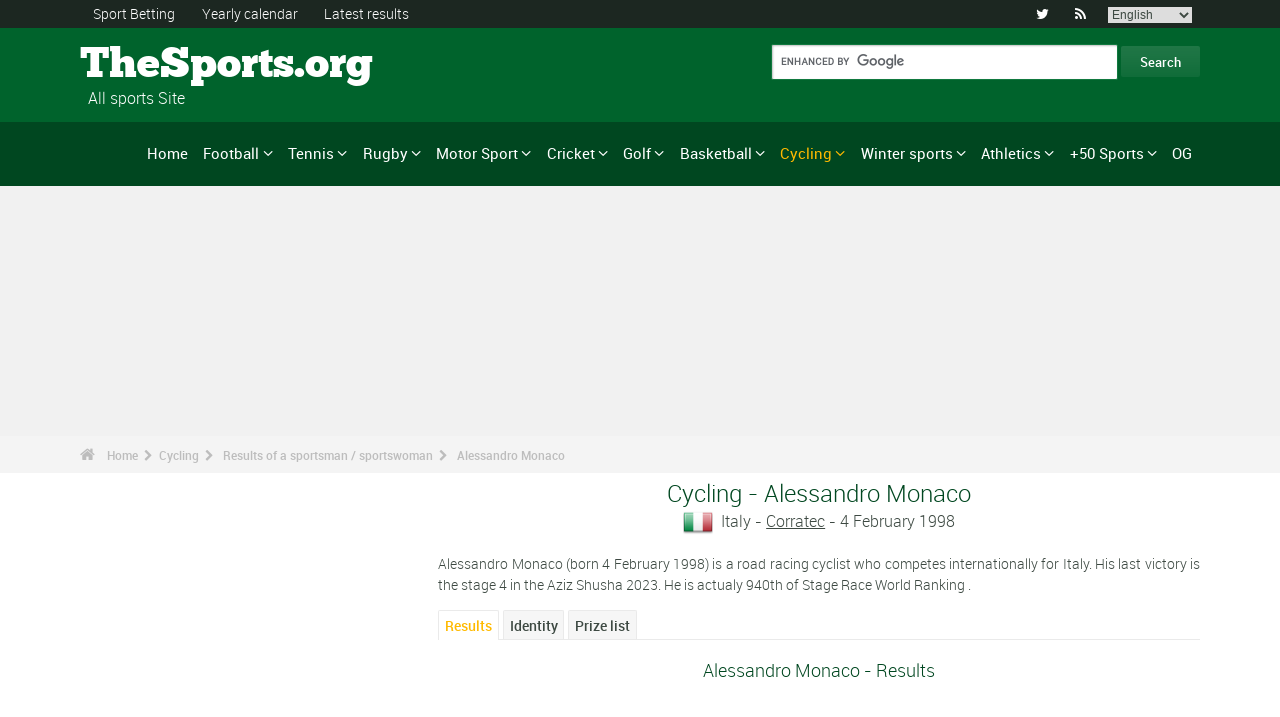

--- FILE ---
content_type: text/html; charset=UTF-8
request_url: https://www.the-sports.org/alessandro-monaco-cycling-spf381690.html
body_size: 21246
content:
<!DOCTYPE html>
<!--[if lt IE 7]>      <html lang="en" class="no-js lt-ie9 lt-ie8 lt-ie7"> <![endif]-->
<!--[if IE 7]>         <html lang="en" class="no-js lt-ie9 lt-ie8"> <![endif]-->
<!--[if IE 8]>         <html lang="en" class="no-js lt-ie9"> <![endif]-->
<!--[if gt IE 8]><!--> <html lang="en" class="no-js"> <!--<![endif]-->
<head>
  <!-- Google tag (gtag.js) --> <script async src="https://www.googletagmanager.com/gtag/js?id=G-BGGK4FFJYY"></script> <script> window.dataLayer = window.dataLayer || []; function gtag(){dataLayer.push(arguments);} gtag('js', new Date()); gtag('config', 'G-BGGK4FFJYY'); </script>
  <meta charset="utf-8">
  <!--[if IE]><meta http-equiv="X-UA-Compatible" content="IE=edge,chrome=1"><![endif]-->
  <meta content="width=device-width, initial-scale=1, maximum-scale=1, user-scalable=no" name="viewport">
  <meta content="black" name="apple-mobile-web-app-status-bar-style">
  
  <!-- Page title + Description PHP -->
  <title>Alessandro Monaco (Cycling) : Prize list and results</title>
<meta name="description" content="Alessandro Monaco (born 4 February 1998) is a road racing cyclist who competes internationally for Italy. His last victory is the stage 4 in the Aziz Shusha 2023.">
<meta name="keywords" content="sports,football,basket,basketball,hand,handball,betting,sports,prono,sportsmen,sportswomen,rally,f1,motor,athletics,tennis,rugby,ski,volley,statistics,sailing,judo,taekwondo,gymnastics,betting help">
<script type="text/javascript" src="https://cache.consentframework.com/js/pa/21931/c/E69lx/stub"></script>
<script type="text/javascript" src="https://choices.consentframework.com/js/pa/21931/c/E69lx/cmp" async></script>
<script type="text/javascript" src="https://a.hit-360.com/tags/thesportsorg.js" async></script>
  
  <!-- Favicons -->
  <link rel="apple-touch-icon" sizes="57x57" href="favicons/apple-touch-icon-57x57.png">
  <link rel="apple-touch-icon" sizes="114x114" href="favicons/apple-touch-icon-114x114.png">
  <link rel="apple-touch-icon" sizes="72x72" href="favicons/apple-touch-icon-72x72.png">
  <link rel="apple-touch-icon" sizes="144x144" href="favicons/apple-touch-icon-144x144.png">
  <link rel="apple-touch-icon" sizes="60x60" href="favicons/apple-touch-icon-60x60.png">
  <link rel="apple-touch-icon" sizes="120x120" href="favicons/apple-touch-icon-120x120.png">
  <link rel="apple-touch-icon" sizes="76x76" href="favicons/apple-touch-icon-76x76.png">
  <link rel="apple-touch-icon" sizes="152x152" href="favicons/apple-touch-icon-152x152.png">
  <link rel="icon" type="image/png" href="favicons/favicon-196x196.png" sizes="196x196">
  <link rel="icon" type="image/png" href="favicons/favicon-160x160.png" sizes="160x160">
  <link rel="icon" type="image/png" href="favicons/favicon-96x96.png" sizes="96x96">
  <link rel="icon" type="image/png" href="favicons/favicon-16x16.png" sizes="16x16">
  <link rel="icon" type="image/png" href="favicons/favicon-32x32.png" sizes="32x32">
  <meta name="msapplication-TileColor" content="#ffffff">
  <meta name="msapplication-TileImage" content="favicons/mstile-144x144.png">

  <!-- Style Sheets -->
  <link rel="stylesheet" type="text/css" href="css/normalize.min.css">
  <link rel="stylesheet" type="text/css" href="styles.css">

  <link rel="stylesheet" type="text/css" href="css/font-awesome.min.css">  
  <link rel="stylesheet" type="text/css" href="css/jquery.sidr.light.css">
  <link rel="stylesheet" type="text/css" href="js/media/mediaelementplayer.min.css" />
  <link rel="stylesheet" type="text/css" href="js/owl-carousel/owl.carousel.css"> 
  <link rel="stylesheet" type="text/css" href="js/fancybox/jquery.fancybox.css?v=2.1.4"/> 
  <link rel="stylesheet" type="text/css" href="css/mosaic.css" />
  <link rel="stylesheet" type="text/css" href="css/responsive.css">
  <link rel="stylesheet" type="text/css" href="css/rs-plugin.css">
  <link rel="stylesheet" type="text/css" href="js/rs-plugin/css/settings.css" />
  <link rel="stylesheet" type="text/css" href="css/tooltipster.css">
  <link rel="stylesheet" type="text/css" href="css/mega.css" />
  
  <link rel="stylesheet" type="text/css" href="css/skin1.css"> <!-- change to skin2.css for other skin -->
  <link rel="stylesheet" type="text/css" href="css/full.css"> <!-- change to boxed.css for boxed style -->


  <!-- Scripts -->
  <script src="js/vendor/modernizr-2.6.2-respond-1.1.0.min.js"></script>
  
  <script async src="https://pagead2.googlesyndication.com/pagead/js/adsbygoogle.js?client=ca-pub-3931335624887431" crossorigin="anonymous"></script>
  
</head>
<body>
<div class="outter-wrapper pre-header-area header-style-1">
<div class="wrapper clearfix">
<div class="pre-header-left left">
<ul>
<li><a href="betting.html" title="Sport Betting">Sport Betting</a></li>
<li><a href="sport-calendar-2024-p0-62024.html" title="Yearly calendar">Yearly calendar</a></li>
<li><a href="results.html" title="Latest results">Latest results</a></li>
</ul>
</div>
<div class="pre-header-right right">
<ul class="social-links boxy">
<li><a class="fa" title="Twitter" href="https://twitter.com/the_sports">&#xf099;</a></li>
<li><a class="fa" title="RSS" href="xml_rss.php">&#xf09e;</a></li>
<li>
<select onchange="window.location.href=this.options[this.selectedIndex].value">
<option value="https://www.the-sports.org/alessandro-monaco-cycling-spf381690.html" selected="selected">English</option>
<option value="https://www.los-deportes.info/alessandro-monaco-ciclismo-spf381690.html">Espa&ntilde;ol</option>
<option value="https://www.les-sports.info/alessandro-monaco-cyclisme-sur-route-spf381690.html">French</option>
<option value="https://www.gli-sport.info/alessandro-monaco-ciclismo-spf381690.html">Italiano</option>
<option value="https://www.sportuitslagen.org/alessandro-monaco-wielrennen-spf381690.html">Nederlands</option>
</select>
</li>
</ul>
</div>
</div>
</div>
<!-- Header Area -->
<div class="outter-wrapper header-area header-style-1">
<div class="wrapper clearfix logo-container">
<header>
<div class="clearfix">
<div class="main-header-left left adjust-left">
<p><a class="logo text" href="/">
TheSports.org
</a></p>
<p id="sous_titre">&nbsp;&nbsp;All sports Site</p></div>
<div class="main-header-right right adjust-right">
<!-- SiteSearch Google -->

  <form action="https://www.the-sports.org/search_results.html" id="cse-search-box">
    <div>
      <input type="hidden" name="cx" value="partner-pub-4323819090139815:4885113271" />
      
      <input type="hidden" name="cof" value="FORID:10" />
      <input type="hidden" name="ie" value="UTF-8" />
      <input type="text" name="q" size="52" />
      <input type="submit" name="sa" value="Search" />
    </div>
  </form>
  
<!-- SiteSearch Google -->
</div>
</div>
</header>
</div>
</div>
<div class="outter-wrapper nav-container post-header-area header-style-1">
<div id="mobile-header" class="">
<a id="responsive-menu-button" href="#sidr-main">
<em class="fa fa-bars"></em> Menu
</a>
</div>
<div id="navigation" class="clearfix wrapper">
<ul class="menuHideBtn">
<li><a id="closebtn" class="fa" href="#">&#xf00d;</a></li>
</ul>
<nav class="nav megamenu_container">
<ul id="nav" class="right megamenu">
<li class="nav-parent"><a href="/">Home</a></li>
<li><a title="Football - Home" href="soccer-foot-s1.html" class="megamenu_drop">Football</a>
<div class="dropdown_fullwidth"><!-- Begin Item Container -->
<div class="clearfix">
<div class="col-1-4">
<h3 class="mega-title">England/USA</h3>
<ul class="list-2 widget-list">
<li><a href="football-soccer-2023-2024-english-premier-league-epr129436.html">English Premier League</a></li>
<li><a href="football-soccer-2023-2024-english-football-league-championship-epr130160.html">English League Championship</a></li>
<li><a href="football-soccer-2023-2024-england-fa-cup-epr132097.html">England - FA Cup</a></li>
<li><a href="football-soccer-2023-2024-england-league-cup-carling-cup-epr132098.html">England - League Cup - Carling Cup</a></li>
<li><a href="football-soccer-2024-major-league-soccer-epr133511.html">Major League Soccer</a></li>
</ul>
</div>
<div class="col-1-4">
<h3 class="mega-title">Europe</h3>
<ul class="list-2 widget-list">
<li><a href="football-soccer-2023-2024-spanish-primera-liga-epr131495.html">Spanish Primera Liga</a></li>
<li><a href="football-soccer-2023-2024-italian-serie-a-epr131449.html">Italian Serie A</a></li>
<li><a href="football-soccer-2023-2024-german-bundesliga-epr131496.html">German Bundesliga</a></li>
<li><a href="football-soccer-2023-2024-french-division-1-epr131370.html">French Division 1</a></li>
<li><a href="football-soccer-2023-2024-portugal-division-1-superliga-epr131460.html">Portugal Division 1</a></li>
</ul>
</div>
<div class="col-1-4">
<h3 class="mega-title">International</h3>
<ul class="list-2 widget-list">
<li><a href="football-soccer-2022-men-s-world-cup-epr100095.html">Men's World Cup</a></li>
<li><a href="football-soccer-2024-uefa-european-football-championship-epr131210.html">UEFA European Football Championship</a></li>
<li><a href="football-soccer-2023-2024-uefa-champions-league-epr131400.html">UEFA Champions League</a></li>
<li><a href="football-soccer-2023-2024-uefa-europa-league-epr131424.html">UEFA Europa League</a></li>
<li><a href="football-soccer-fifa-men-s-world-ranking-s1-c281-l0.html">FIFA Men's World Ranking</a></li>
</ul>
</div>
<div class="col-1-4 last">
<h3 class="mega-title">General Links</h3>
<ul class="list-2 widget-list">
<li><a href="football-soccer-help-betting-s1-c1-b0.html">Sport betting help</a></li>
<li><a href="football-soccer-statistics-s1-c2.html">Statistics</a></li>
<li><a href="soccer-foot-s1-prize-list-of-the-big-competitions.html">Competitions prize list</a></li>
<li><a href="football-soccer-calendar-2024-s1-c0-b0-u329.html">Calendar 2024</a></li>
<li><a href="football-soccer-calendar-2023-2024-s1-c0-b0-u328.html">Calendar 2023/2024</a></li>
</ul>
</div>
</div>
</div>
</li>
<li class="nav-parent"><a title="Tennis - Home" href="tennis-s4.html" class="megamenu_drop">Tennis</a>
<div class="dropdown_fullwidth"><!-- Begin Item Container -->
<div class="clearfix">
<div class="col-1-4">
<h3 class="mega-title">ATP / WTA</h3>
<ul class="list-2 widget-list">
<li><a href="tennis-atp-world-tour-calendar-2024-s4-c0-b0-g4-u329.html">ATP Calendar</a></li>
<li><a href="tennis-atp-rankings-s4-c15-l0.html">ATP Rankings</a></li>
<li><a href="tennis-wta-tour-calendar-2024-s4-c0-b0-g5-u329.html">WTA Calendar</a></li>
<li><a href="tennis-wta-rankings-singles-s4-c212-l0.html">WTA Rankings</a></li>
</ul>
</div>
<div class="col-1-4">
<h3 class="mega-title">Men's Grand Slam</h3>
<ul class="list-2 widget-list">
<li><a href="tennis-men-s-grand-slam-australian-open-2024-results-eprd132722.html">Australian Open</a></li>
<li><a href="tennis-men-s-grand-slam-roland-garros-2023-results-eprd123949.html">Roland Garros</a></li>
<li><a href="tennis-men-s-grand-slam-wimbledon-2023-results-eprd123950.html">Wimbledon</a></li>
<li><a href="tennis-men-s-grand-slam-us-open-2023-results-eprd123955.html">US Open</a></li>
</ul>
</div>
<div class="col-1-4">
<h3 class="mega-title">Others</h3>
<ul class="list-2 widget-list">
<li><a href="tennis-davis-cup-calendar-2024-s4-c0-b0-g70-u329.html">Davis Cup</a></li>
<li><a href="tennis-fed-cup-calendar-2024-s4-c0-b0-g71-u329.html">Fed Cup</a></li>
<li><a href="tennis-atp-1000-atp-world-tour-finals-2023-results-eprd129211.html">ATP World Tour Finals</a></li>
<li><a href="tennis-masters-series-indian-wells-2024-results-eprd133661.html">Indian Wells</a></li>
</ul>
</div>
<div class="col-1-4 last">
<h3 class="mega-title">General Links</h3>
<ul class="list-2 widget-list">
<li><a href="tennis-help-betting-s4-c1-b0.html">Sport betting help</a></li>
<li><a href="tennis-statistics-s4-c2.html">Statistics</a></li>
<li><a href="tennis-s4-prize-list-of-the-big-competitions.html">Competitions prize list</a></li>
<li><a href="tennis-calendar-2024-s4-c0-b0-u329.html">Calendar 2024</a></li>
</ul>
</div>
</div>
</div>
</li>
<li class="nav-parent"><a title="Rugby - Home" href="rugby-s11.html" class="megamenu_drop">Rugby</a>
<div class="dropdown_fullwidth"><!-- Begin Item Container -->
<div class="clearfix">
<div class="col-1-4">
<h3 class="mega-title">Championships</h3>
<ul class="list-2 widget-list">
<li><a href="rugby-2023-2024-england-championship-epr131765.html">England Championship</a></li>
<li><a href="rugby-2023-2024-celtic-league-epr131771.html">Celtic League</a></li>
<li><a href="rugby-2023-2024-top-14-epr131605.html">TOP 14</a></li>
<li><a href="rugby-2017-pro-rugby-epr77149.html">PRO Rugby</a></li>
</ul>
</div>
<div class="col-1-4">
<h3 class="mega-title">European League Cups</h3>
<ul class="list-2 widget-list">
<li><a href="rugby-2023-2024-heineken-cup-epr132043.html">Heineken Cup</a></li>
<li><a href="rugby-2023-2024-european-challenge-epr132405.html">European Challenge</a></li>
<li class="livide"></li>
</ul>
</div>
<div class="col-1-4">
<h3 class="mega-title">International</h3>
<ul class="list-2 widget-list">
<li><a href="rugby-2023-world-cup-epr110258.html">World Cup</a></li>
<li><a href="rugby-2024-vi-nations-epr132743.html">VI Nations</a></li>
<li><a href="rugby-2024-test-series-epr132744.html">Test series</a></li>
<li><a href="rugby-2023-tri-nations-epr130159.html">Tri Nations</a></li>
<li><a href="rugby-irb-world-rankings-s11-c216-l0.html">IRB World Rankings</a></li>
</ul>
</div>
<div class="col-1-4 last">
<h3 class="mega-title">General Links</h3>
<ul class="list-2 widget-list">
<li><a href="rugby-help-betting-s11-c1-b0.html">Sport betting help</a></li>
<li><a href="rugby-statistics-s11-c2.html">Statistics</a></li>
<li><a href="rugby-s11-prize-list-of-the-big-competitions.html">Competitions prize list</a></li>
<li><a href="rugby-calendar-2024-s11-c0-b0-u329.html">Calendar 2024</a></li>
<li><a href="rugby-calendar-2023-2024-s11-c0-b0-u328.html">Calendar 2023/2024</a></li>
</ul>
</div>
</div>
</div>
</li>
<li class="nav-parent"><a title="Motor Sport - Home" href="motor-sport-s13.html" class="megamenu_drop">Motor Sport</a>
<div class="dropdown_fullwidth"><!-- Begin Item Container -->
<div class="clearfix">
<div class="col-1-4">
<h3 class="mega-title">Formula 1</h3>
<ul class="list-2 widget-list">
<li><a href="formula-one-g36.html">Home F1</a></li>
<li><a href="formula-1-calendar-2024-s13-c0-b0-g36-u329.html">Calendar 2024</a></li>
<li><a href="motor-sport-drivers-standings-s13-c1851-l0.html">Drivers standings</a></li>
<li><a href="motor-sport-constructors-standings-s13-c1180-l0.html">Constructors standings</a></li>
<li><a href="formula-1-world-championship-presentation-medal-winners-sup402.html">Prize list</a></li>
</ul>
</div>
<div class="col-1-4">
<h3 class="mega-title">Rally</h3>
<ul class="list-2 widget-list">
<li><a href="rally-g39.html">Home Rally</a></li>
<li><a href="rally-calendar-2024-s13-c0-b0-g39-u329.html">Calendar 2024</a></li>
<li><a href="motor-sport-drivers-championship-s13-c1794-l0.html">Drivers championship</a></li>
<li><a href="motor-sport-manufacturers-championship-s13-c1182-l0.html">Manufacturers championship</a></li>
<li><a href="rally-world-championship-presentation-medal-winners-sup406.html">Prize list</a></li>
</ul>
</div>
<div class="col-1-4">
<h3 class="mega-title">Motorcycle</h3>
<ul class="list-2 widget-list">
<li><a href="moto-gp-g37.html">Home Moto</a></li>
<li class="sousel"><a href="moto-calendar-2024-s13-c0-b0-g37-u329.html">Moto Calendar 2024</a></li>
<li class="sousel"><a href="moto-moto-gp-2024-epr133543.html">Moto GP</a></li>
<li><a href="motocross-g86.html">Home Motocross</a></li>
<li class="sousel"><a href="motocross-calendar-2024-s13-c0-b0-g86-u329.html">Motocross Calendar 2024</a></li>
</ul>
</div>
<div class="col-1-4 last">
<h3 class="mega-title">Others</h3>
<ul class="list-2 widget-list">
<li><a href="rally-raid-g284.html">Rally Raid</a></li>
<li><a href="endurance-g426.html">Endurance</a></li>
<li><a href="wtcc-g174.html">WTCC</a></li>
<li><a href="superbike-g176.html">Superbike</a></li>
</ul>
</div>
</div>
</div>
</li>
<li class="nav-parent"><a title="Cricket - Home" href="cricket-s28.html" class="megamenu_drop">Cricket</a>
<div class="dropdown_fullwidth"><!-- Begin Item Container -->
<div class="clearfix">
<div class="col-1-3">
<h3 class="mega-title">Test, ODI and Twenty20 Championships</h3>
<ul class="list-2 widget-list">
<li><a href="cricket-2022-icc-test-championship-epr120469.html">ICC Test Championship</a></li>
<li><a href="cricket-2022-icc-odi-championship-epr120470.html">ICC ODI Championship</a></li>
<li><a href="cricket-2022-twenty20-internationals-epr120471.html">Twenty20 Internationals</a></li>
</ul>
</div>
<div class="col-1-3">
<h3 class="mega-title">International Events</h3>
<ul class="list-2 widget-list">
<li><a href="cricket-2023-men-s-world-cup-epr126759.html">Men's World Cup</a></li>
<li><a href="cricket-2022-twenty20-world-cup-epr126558.html">Twenty20 World Cup</a></li>
<li><a href="cricket-2017-icc-champions-trophy-epr79080.html">ICC Champions Trophy</a></li>
</ul>
</div>
<div class="col-1-3 last">
<h3 class="mega-title">General Links</h3>
<ul class="list-2 widget-list">
<li><a href="cricket-help-betting-s28-c1-b0.html">Sport betting help</a></li>
<li><a href="cricket-statistics-s28-c2.html">Statistics</a></li>
<li><a href="cricket-s28-prize-list-of-the-big-competitions.html">Competitions prize list</a></li>
<li><a href="cricket-calendar-2024-s28-c0-b0-u329.html">Calendar 2024</a></li>
</ul>
</div>
</div>
</div>
</li>
<li class="nav-parent"><a title="Golf - golf-s7.html" href="golf-s7.html" class="megamenu_drop">Golf</a>
<div class="dropdown_fullwidth"><!-- Begin Item Container -->
<div class="clearfix">
<div class="col-1-3">
<h3 class="mega-title">Major Events</h3>
<ul class="list-2 widget-list">
<li><a href="golf-the-masters-2022-epr118538.html">Masters Tournament</a></li>
<li><a href="golf-us-open-2022-epr118560.html">US Open Championship</a></li>
<li><a href="golf-the-open-championship-2022-epr118563.html">Open Championship</a></li>
<li><a href="golf-us-pga-championship-2022-epr118540.html">US PGA Championship</a></li>
<li><a href="golf-ryder-cup-2021-epr104173.html">Ryder Cup</a></li>
</ul>
</div>
<div class="col-1-3">
<h3 class="mega-title">Calendars / Classification</h3>
<ul class="list-2 widget-list">
<li><a href="golf-pga-tour-calendar-2023-2024-s7-c0-b0-g41-u328.html">PGA Tour</a></li>
<li><a href="golf-european-tour-calendar-2024-s7-c0-b0-g101-u329.html">European Tour</a></li>
<li><a href="golf-lpga-tour-calendar-2024-s7-c0-b0-g435-u329.html">LPGA Tour</a></li>
<li class="livide"></li>
<li><a href="golf-official-world-golf-rankings-s7-c491-l0.html">Official World Golf Rankings</a></li>
</ul>
</div>
<div class="col-1-3 last">
<h3 class="mega-title">General Links</h3>
<ul class="list-2 widget-list">
<li><a href="golf-help-betting-s7-c1-b0.html">Sport betting help</a></li>
<li><a href="golf-statistics-s7-c2.html">Statistics</a></li>
<li><a href="golf-s7-prize-list-of-the-big-competitions.html">Competitions prize list</a></li>
<li><a href="golf-calendar-2024-s7-c0-b0-u329.html">Calendar 2024</a></li>
<li><a href="golf-calendar-2023-2024-s7-c0-b0-u328.html">Calendar 2023/2024</a></li>
</ul>
</div>
</div>
</div>
</li>
<li class="nav-parent"><a title="Basketball - Home" href="basketball-s6.html" class="megamenu_drop">Basketball</a>
<div class="dropdown_fullwidth"><!-- Begin Item Container -->
<div class="clearfix">
<div class="col-1-4">
<h3 class="mega-title">Championships</h3>
<ul class="list-2 widget-list">
<li><a href="basketball-national-basketball-association-regular-season-2023-2024-results-eprd132160.html">NBA</a></li>
<li><a href="basketball-2022-women-s-nba-epr119968.html">WNBA</a></li>
<li class="livide"></li>
<li><a href="basketball-2023-2024-spain-acb-epr131591.html">Spain - ACB</a></li>
<li><a href="basketball-2023-2024-italy-lega-basket-serie-a-epr131571.html">Italy - Lega</a></li>
</ul>
</div>
<div class="col-1-4">
<h3 class="mega-title">European League Cups</h3>
<ul class="list-2 widget-list">
<li><a href="basketball-2023-2024-men-euroleague-epr125248.html">Men Euroleague</a></li>
<li><a href="basketball-2023-2024-women-euroleague-epr132122.html">Women Euroleague</a></li>
<li><a href="basketball-2023-2024-basketball-champions-league-epr132125.html">Basketball Champions League</a></li>
<li><a href="basketball-2023-2024-men-s-eurocup-epr132135.html">Men's Eurocup</a></li>
<li><a href="basketball-2023-2024-eurocup-women-epr132139.html">Eurocup Women</a></li>
</ul>
</div>
<div class="col-1-4">
<h3 class="mega-title">International</h3>
<ul class="list-2 widget-list">
<li><a href="basketball-2023-men-s-world-championship-epr102619.html">Men's World Championship</a></li>
<li><a href="basketball-2022-women-s-world-championship-epr113758.html">Women's World Championship</a></li>
<li><a href="basketball-2022-eurobasket-men-epr113561.html">EuroBasket Men</a></li>
<li><a href="basketball-2023-eurobasket-women-epr129369.html">EuroBasket Women</a></li>
</ul>
</div>
<div class="col-1-4 last">
<h3 class="mega-title">General Links</h3>
<ul class="list-2 widget-list">
<li><a href="basketball-help-betting-s6-c1-b0.html">Sport betting help</a></li>
<li><a href="basketball-statistics-s6-c2.html">Statistics</a></li>
<li><a href="basketball-s6-prize-list-of-the-big-competitions.html">Competitions prize list</a></li>
<li><a href="basketball-calendar-2024-s6-c0-b0-u329.html">Calendar 2024</a></li>
<li><a href="basketball-calendar-2023-2024-s6-c0-b0-u328.html">Calendar 2023/2024</a></li>
</ul>
</div>
</div>
</div>
</li>
<li class="nav-parent"><a title="Cycling - Home" href="cycling-s2.html" style="color: #ffba00;" class="megamenu_drop">Cycling</a>
<div class="dropdown_fullwidth"><!-- Begin Item Container -->
<div class="clearfix">
<div class="col-1-4">
<h3 class="mega-title">Grand Tour</h3>
<ul class="list-2 widget-list">
<li><a href="cycling-tour-de-france-results-2023-epr123956.html">Tour de France</a></li>
<li><a href="cycling-giro-d-italia-results-2024-men-epm132490.html">Giro d'Italia</a></li>
<li><a href="cycling-vuelta-a-espana-2024-epr132491.html">Vuelta a Espa&ntilde;a</a></li>
<li class="livide"></li>
<li><a href="cycling-tour-de-france-presentation-medal-winners-sup94.html">Prize list TDF</a></li>
</ul>
</div>
<div class="col-1-4">
<h3 class="mega-title">World Champ. / WT</h3>
<ul class="list-2 widget-list">
<li><a href="cycling-world-championships-results-2023-men-epm110909.html">World Championships</a></li>
<li><a href="cycling-world-tour-one-day-classics-calendar-2024-s2-c0-b0-g22-u329.html">World Tour One Day Classics</a></li>
<li><a href="cycling-world-tour-stage-races-calendar-2024-s2-c0-b0-g28-u329.html">World Tour Stage Races</a></li>
<li><a href="cycling-continental-tour-europe-one-day-classics-calendar-2024-s2-c0-b0-g23-u329.html">Europe Tour One Day Classics</a></li>
<li><a href="cycling-continental-tour-europe-stage-races-calendar-2024-s2-c0-b0-g194-u329.html">Europe Tour Stage Races</a></li>
</ul>
</div>
<div class="col-1-4">
<h3 class="mega-title">General Links</h3>
<ul class="list-2 widget-list">
<li><a href="cycling-help-betting-s2-c1-b0.html">Sport betting help</a></li>
<li><a href="cycling-statistics-s2-c2.html">Statistics</a></li>
<li><a href="cycling-s2-prize-list-of-the-big-competitions.html">Competitions prize list</a></li>
<li><a href="cycling-calendar-2024-s2-c0-b0-u329.html">Calendar 2024</a></li>
<li><a href="cycling-uci-road-rankings-s2-c457-l0.html">UCI Road Rankings</a></li>
</ul>
</div>
<div class="col-1-4 last">
<h3 class="mega-title">Other main cycling sports</h3>
<ul class="list-2 widget-list">
<li><a href="cyclo-cross-s17.html">Cyclo-Cross</a></li>
<li class="sousel"><a href="cyclo-cross-calendar-2023-2024-s17-c0-b0-u328.html">Calendar 2023/2024</a></li>
<li><a href="track-cycling-s24.html">Track Cycling</a></li>
<li><a href="mountain-bike-s25.html">VTT</a></li>
<li><a href="bmx-cycling-s29.html">BMX</a></li>
</ul>
</div>
</div>
</div>
</li>
<li class="nav-parent"><a title="Winter sports - Home" href="winter-sports.html" class="megamenu_drop">Winter sports</a>
<div class="dropdown_fullwidth"><!-- Begin Item Container -->
<div class="clearfix">
<div class="col-1-4">
<h3 class="mega-title">Home Winter sports</h3>
<ul class="list-2 widget-list">
<li><a href="winter-sports.html">Winter sports - Home</a></li>
<li><a href="winter-olympic-games-og-list-s16-c0-b0-j1.html">Olympic Games</a></li>
</ul>
</div>
<div class="col-1-4">
<h3 class="mega-title">Ice Hockey</h3>
<ul class="list-2 widget-list">
<li><a href="ice-hockey-s9.html">Ice Hockey - Home</a></li>
<li><a href="ice-hockey-calendar-2023-2024-s9-c0-b0-u328.html">Calendar 2023/2024</a></li>
<li><a href="ice-hockey-national-hockey-league-regular-season-2023-2024-results-eprd131368.html">NHL</a></li>
<li><a href="ice-hockey-2023-2024-champions-hockey-league-epr131349.html">Champions League</a></li>
</ul>
</div>
<div class="col-1-4">
<h3 class="mega-title">Winter sports</h3>
<ul class="list-2 widget-list">
<li><a href="alpine-skiing-g42.html">Alpine Skiing</a></li>
<li class="sousel"><a href="alpine-skiing-calendar-2023-2024-s12-c0-b0-g42-u328.html">Alpine Skiing 2023/2024</a></li>
<li><a href="ski-jumping-g77.html">Ski Jumping</a></li>
<li><a href="cross-country-g109.html">Cross Country Skiing</a></li>
<li><a href="freestyle-skiing-g102.html">Freestyle Skiing</a></li>
</ul>
</div>
<div class="col-1-4 last">
<h3 class="mega-title">Others</h3>
<ul class="list-2 widget-list">
<li><a href="biathlon-g43.html">Biathlon</a></li>
<li><a href="nordic-combined-g110.html">Nordic Combined</a></li>
<li><a href="snowboarding-g117.html">Snowboarding</a></li>
<li><a href="figure-skating-g116.html">Figure Skating</a></li>
</ul>
</div>
</div>
</div>
</li>
<li class="nav-parent"><a title="Athletics - Home" href="athletics-s5.html" class="megamenu_drop">Athletics</a>
<div class="dropdown_fullwidth"><!-- Begin Item Container -->
<div class="clearfix">
<div class="col-1-3">
<h3 class="mega-title">Major Events</h3>
<ul class="list-2 widget-list">
<li><a href="athletics-olympic-games-results-2021-men-epm89370.html">Olympic Games</a></li>
<li><a href="athletics-world-championships-results-2023-men-epm103927.html">World Championships</a></li>
<li><a href="athletics-world-indoor-championships-results-2024-men-epm110968.html">World Indoor Championships</a></li>
<li><a href="athletics-european-championships-results-2022-men-epm109125.html">European Championships</a></li>
</ul>
</div>
<div class="col-1-3">
<h3 class="mega-title">Calendars</h3>
<ul class="list-2 widget-list">
<li><a href="athletics-iaaf-diamond-league-calendar-2024-s5-c0-b0-g46-u329.html">IAAF Diamond League</a></li>
<li><a href="athletics-international-competitions-calendar-2024-s5-c0-b0-g61-u329.html">International Competitions</a></li>
<li><a href="athletics-world-challenge-meeting-calendar-2024-s5-c0-b0-g168-u329.html">World Challenge Meeting</a></li>
<li><a href="athletics-city-marathons-calendar-2024-s5-c0-b0-g218-u329.html">City Marathons</a></li>
</ul>
</div>
<div class="col-1-3 last">
<h3 class="mega-title">General Links</h3>
<ul class="list-2 widget-list">
<li><a href="athletics-help-betting-s5-c1-b0.html">Sport betting help</a></li>
<li><a href="athletics-statistics-s5-c2.html">Statistics</a></li>
<li><a href="athletics-s5-prize-list-of-the-big-competitions.html">Competitions prize list</a></li>
<li><a href="athletics-calendar-2024-s5-c0-b0-u329.html">Calendar 2024</a></li>
</ul>
</div>
</div>
</div>
</li>
<li class="nav-parent"><a title="+50 Sports - Home" href="other-sports.html" class="megamenu_drop">+50 Sports</a>
<div class="dropdown_fullwidth"><!-- Begin Item Container -->
<div class="clearfix">
<div class="col-1-4">
<h3 class="mega-title">+50 Sports - Home</h3>
<ul class="list-2 widget-list">
<li><a href="other-sports.html">+50 Sports - Home</a></li>
</ul>
<h3 class="mega-title">Multi-sport competition</h3>
<ul class="list-2 widget-list">
<li><a href="olympic-games-s16.html">Home Olympic Games</a></li>
<li><a href="summer-olympic-games-og-list-s16-c0-b0-j0.html">Summer Olympics Games</a></li>
<li><a href="winter-olympic-games-og-list-s16-c0-b0-j1.html">Winter Olympics Games</a></li>
<li><a href="european-games-ms1.html">European Games</a></li>
<li><a href="world-games-ms4.html">World Games</a></li>
</ul>
</div>
<div class="col-1-4">
<h3 class="mega-title">Nautical Sports</h3>
<ul class="list-2 widget-list">
<li><a href="swimming-g81.html">Swimming</a></li>
<li><a href="diving-g82.html">Diving</a></li>
<li><a href="surfing-g126.html">Surfing</a></li>
<li><a href="sailing-g85.html">Sailing</a></li>
<li><a href="rowing-g83.html">Rowing</a></li>
<li><a href="water-polo-s32.html">Water Polo</a></li>
</ul>
</div>
<div class="col-1-4">
<h3 class="mega-title">Team Sports</h3>
<ul class="list-2 widget-list">
<li><a href="baseball-s15.html">Baseball</a></li>
<li><a href="nfl-s14.html">American Football</a></li>
<li><a href="futsal-s38.html">Futsal</a></li>
<li><a href="field-hockey-s33.html">Field hockey</a></li>
<li><a href="beach-volley-s23.html">Beach Volley</a></li>
<li><a href="handball-s8.html">Handball</a></li>
<li><a href="volleyball-s3.html">Volleyball</a></li>
</ul>
</div>
<div class="col-1-4 last">
<h3 class="mega-title">Other individual sports</h3>
<ul class="list-2 widget-list">
<li><a href="badminton-s30.html">Badminton</a></li>
<li><a href="table-tennis-s31.html">Table tennis</a></li>
<li><a href="snooker-s36.html">Snooker</a></li>
<li><a href="fencing-g122.html">Fencing</a></li>
<li><a href="darts-s37.html">Darts</a></li>
<li><a href="gymnastics-g94.html">Gymnastics</a></li>
<li><a href="weightlifting-g95.html">Weightlifting</a></li>
</ul>
</div>
</div>
</div>
</li>
<li class="nav-parent"><a title="OG 2024 - Home" href="2024-paris-summer-olympic-games-s16-c0-b0-j0-u329.html">OG</a></li>
</ul>
</nav>
</div>
</div>
<div id="hit-hd-top" style="min-height:250px;"></div>
<div class="outter-wrapper breadcrumb-wrapper">
<div class="wrapper">
<a href="/" class="accueil">&nbsp;</a><a href="/">Home</a><a href="cycling-s2.html">Cycling</a>
<a href="cycling-statistics-individual-s2-c2-b4.html">Results of a sportsman / sportswoman</a>
<a href="alessandro-monaco-cycling-spf381690.html">Alessandro Monaco</a>
</div>
</div>
<!-- Debut outter-wrapper body-wrapper  -->
<div class="outter-wrapper body-wrapper">
<!-- Debut wrapper clearfix  -->
<div class="wrapper clearfix">
<!-- Debut 1ere Colonne  -->
<nav class="col-1-4-plus">
<div class="widget">
<div id="hit-sid-top" style="min-height:250px;"></div>
<div class="menu_sec_div"><ul class="menu_sec">
<li><a href="cycling-s2.html"><span>Cycling - Home</span></a></li>
<li class="separe"><input type="radio" name="tab1" id="tab1d" class="tabs" checked="checked" />
<label for="tab1d" class="open" accesskey="4"><img src="images/trans.gif" alt="" />Events linked to this athlete</label>
<ul id="sousmenu1">
<li><a href=""></a></li>
<li><a href="cycling-aziz-shusha-2024-epr132912.html">Aziz Shusha</a></li>
<li><a href="cycling-cic-mont-ventoux-results-2023-epr128404.html">CIC - Mont Ventoux</a></li>
<li><a href="cycling-coppa-agostoni-results-2024-epr132557.html">Coppa Agostoni</a></li>
<li><a href="cycling-coppa-bernocchi-gp-banco-bpm-results-2024-epr133050.html">Coppa Bernocchi</a></li>
<li><a href="cycling-coppa-citta-di-san-danielecoppa-citta-di-san-daniele-results-2024-epr132556.html">Coppa Citta' Di San Danielecoppa Citta' Di San Daniele</a></li>
<li><a href="cycling-gran-premio-citta-di-peccioli-coppa-sabatini-results-2024-epr133040.html">Coppa Sabatini</a></li>
<li><a href="cycling-48-coppa-della-pace-45a-trofeo-flli-anelli-results-2019-epr92584.html">Coppa della Pace</a></li>
<li><a href="cycling-course-de-la-paix-juniors-results-2024-epr133061.html">Course de la Paix Juniors</a></li>
<li><a href="cycling-cup-doltcini-in-the-footsteps-of-the-romans-2024-epr132955.html">Cup Doltcini - In the footsteps of the Romans</a></li>
<li><a href="cycling-cupa-max-ausnit-results-2024-epr132536.html">Cupa Max Ausnit</a></li>
<li><a href="cycling-czech-tour-results-2024-epr132932.html">Czech Tour</a></li>
<li><a href="cycling-gp-capodarco-comunita-di-capodarco-2024-epr133150.html">GP Capodarco Comunita Di Capodarco</a></li>
<li><a href="cycling-grand-prix-d-ouverture-la-marseillaise-results-2024-epr132498.html">GP La Marseillaise</a></li>
<li><a href="cycling-gp-palio-del-recioto-trofeo-cf-resinatura-blocchi-results-2024-epr133139.html">GP Palio del Recioto</a></li>
<li><a href="cycling-gran-premio-sportivi-di-poggiana-48a-trofeo-bonin-costruzioni-2024-epr133157.html">GP Sportivi di Poggiana</a></li>
<li><a href="cycling-grosser-preis-des-kantons-aargau-results-2024-epr133017.html">GP du Canton d'Argovie</a></li>
<li><a href="cycling-giro-della-lunigiana-2024-epr133201.html">Giro Internazionale della Lunigiana</a></li>
<li><a href="cycling-giro-d-abruzzo-results-2024-epr133992.html">Giro d'Abruzzo</a></li>
<li><a href="cycling-giro-d-italia-next-gen-results-2024-epr133156.html">Giro d'Italia Next Gen</a></li>
<li><a href="cycling-giro-dell-appennino-results-2024-epr133022.html">Giro dell'Appennino</a></li>
<li><a href="cycling-giro-dell-emilia-results-2024-epr133047.html">Giro dell'Emilia</a></li>
<li><a href="cycling-giro-della-citta-metropolitana-di-reggio-calabria-results-2024-epr132985.html">Giro della Città Metropolitana di Reggio Calabria</a></li>
<li><a href="cycling-giro-della-regione-friuli-venezia-giulia-results-2024-epr132943.html">Giro della Regione Friuli Venezia Giulia</a></li>
<li><a href="cycling-giro-della-romagna-results-2024-epr132989.html">Giro della Romagna</a></li>
<li><a href="cycling-giro-della-toscana-results-2024-epr132548.html">Giro della Toscana</a></li>
<li><a href="cycling-giro-ciclistico-della-valle-d-aosta-mont-blanc-results-2024-epr133149.html">Giro della Valle d'Aosta</a></li>
<li><a href="cycling-giro-di-basilicata-2023-epr128736.html">Giro di Basilicata</a></li>
<li><a href="cycling-giro-di-lombardia-results-2024-epr132479.html">Giro di Lombardia</a></li>
<li><a href="cycling-giro-di-sicilia-2024-epr132889.html">Giro di Sicilia</a></li>
<li><a href="cycling-gp-industria-artigianato-results-2024-epr133038.html">Gran Premio di Larciano</a></li>
<li><a href="cycling-grand-prix-alanya-results-2022-epr118653.html">Grand Prix Alanya</a></li>
<li><a href="cycling-grand-prix-justiniano-race-results-2022-epr118801.html">Grand Prix Justiniano Race</a></li>
<li><a href="cycling-grand-prix-megasaray-results-2022-epr118799.html">Grand Prix Megasaray</a></li>
<li><a href="cycling-grand-prix-cerami-results-2024-epr133044.html">Grand Prix Pino Cerami</a></li>
<li><a href="cycling-grand-prix-velo-alanya-results-2022-epr120817.html">Grand Prix Velo Alanya</a></li>
<li><a href="cycling-bredene-koksijde-classic-results-2024-epr132975.html">Handzame Classic</a></li>
<li><a href="cycling-il-lombardia-under-23-2024-epr133159.html">Il Lombardia Under 23</a></li>
<li><a href="cycling-international-tour-of-hellas-results-2024-epr132902.html">International Tour Of Hellas</a></li>
<li><a href="cycling-istarsko-proljece-istrian-spring-trophy-results-2024-epr132882.html">Istrian Spring Trophy</a></li>
<li><a href="cycling-italian-national-championships-results-2024-men-epm134326.html">Italian National Championships</a></li>
<li><a href="cycling-malaysian-international-classic-race-results-2020-epr106312.html">Malaysian International Classic Race</a></li>
<li><a href="cycling-memorial-marco-pantani-results-2024-epr132547.html">Memorial Marco Pantani</a></li>
<li><a href="cycling-milano-torino-results-2024-epr132973.html">Milano-Torino</a></li>
<li><a href="cycling-danilith-nokere-koerse-results-2024-epr132972.html">Nokere-Koerse</a></li>
<li><a href="cycling-per-sempre-alfredo-results-2024-epr132504.html">Per Sempre Alfredo</a></li>
<li><a href="cycling-petronas-le-tour-de-langkawi-results-2024-epr132800.html">Petronas Le Tour de Langkawi</a></li>
<li><a href="cycling-porec-trophy-results-2024-epr132501.html">Porec Trophy</a></li>
<li><a href="cycling-settimana-internazionale-coppi-e-bartali-results-2024-epr132883.html">Set. Int. Coppi e Bartali</a></li>
<li><a href="cycling-settimana-ciclistica-italiana-2022-epr118878.html">Settimana Ciclistica Italiana</a></li>
<li><a href="cycling-sibiu-cycling-tour-results-2024-epr132921.html">Sibiu Cycling Tour</a></li>
<li><a href="cycling-toscana-terra-di-ciclismo-eroica-results-2018-epr82857.html">Toscana Terra di Ciclismo Eroica</a></li>
<li><a href="cycling-tour-de-hongrie-results-2024-epr132895.html">Tour de Hongrie</a></li>
<li><a href="cycling-tour-de-kyushu-results-2024-epr132803.html">Tour de Kyushu</a></li>
<li><a href="cycling-tour-de-taiwan-results-2024-epr132790.html">Tour de Taiwan</a></li>
<li><a href="cycling-tour-de-l-avenir-results-2024-epr133079.html">Tour de l'Avenir</a></li>
<li><a href="cycling-tour-du-pays-de-vaud-results-2024-epr133064.html">Tour du Pays de Vaud</a></li>
<li><a href="cycling-tour-of-antalya-results-2024-epr132876.html">Tour of Antalya</a></li>
<li><a href="cycling-tour-of-bulgaria-results-2024-epr132941.html">Tour of Bulgaria</a></li>
<li><a href="cycling-tour-of-slovenia-results-2024-epr132914.html">Tour of Slovenia</a></li>
<li><a href="cycling-tour-of-the-alps-results-2024-epr132891.html">Tour of the Alps</a></li>
<li><a href="cycling-tr-citta-di-svendemiano-64a-gp-industria-e-commercio-results-2024-epr133160.html">Tr. Città di San Vendemiano</a></li>
<li><a href="cycling-trofeo-alcide-degasperi-results-2024-epr132526.html">Trofeo Alcide Degasperi</a></li>
<li><a href="cycling-trofeo-ses-salines-felanitx-results-2024-epr133003.html">Trofeo Andratx</a></li>
<li><a href="cycling-trofeo-port-d-alcudia-port-d-alcudia-results-2023-epr128262.html">Trofeo Cala Millor</a></li>
<li><a href="cycling-trofeo-calvia-results-2024-epr132495.html">Trofeo Calvia</a></li>
<li><a href="cycling-46a-trofeo-citta-di-loano-results-2018-epr82836.html">Trofeo Città di Loano</a></li>
<li><a href="cycling-trofeo-edil-c-results-2022-epr119170.html">Trofeo Edil c</a></li>
<li><a href="cycling-trofeo-laigueglia-results-2024-epr132967.html">Trofeo Laigueglia</a></li>
<li><a href="cycling-trofeo-matteotti-results-2024-epr132550.html">Trofeo Matteotti</a></li>
<li><a href="cycling-trofeo-piva-results-2024-epr133140.html">Trofeo Piva</a></li>
<li><a href="cycling-trofeo-serra-de-tramuntana-results-2024-epr132496.html">Trofeo Serra de Tramuntana</a></li>
<li><a href="cycling-uae-tour-results-2024-epr132481.html">UAE Tour</a></li>
<li><a href="cycling-vuelta-al-tachira-en-bicicleta-results-2024-epr132832.html">Vuelta al Tachira en Bicicleta</a></li>
<li><a href="cycling-world-championships-results-2024-men-epm110910.html">World Championships</a></li>
<li><a href="cycling-course-de-la-paix-grand-prix-jeseniky-results-2024-epr133078.html">Závod Míru U23</a></li>
</ul>
</li>
<li class="separe li_sel"><a href="cycling-statistics-individual-s2-c2-b4.html"><span>Results of a sportsman / sportswoman</span></a></li>
</ul>
</div>
<!-- Fin 1ere Colonne  -->
</div>
</nav>
<!-- Debut 2eme Colonne  -->
<div class="col-3-4-moins right last">
<!-- Debut Post -->
<div class="clearfix post">
<div class="col-1-5">&nbsp;</div>
<div class="col-3-5">
<h1 style="margin:0;">Cycling - Alessandro Monaco</h1>
<p class="p_centre" style="margin: 0; line-height:32px"><img class="flag" src="images/flags/2.png" alt="Italy" />Italy - <a href="cycling-corratec-results-identity-detail-season-2024-sai329-equ99498.html"><span itemprop="affiliation">Corratec</span></a> - 4 February 1998</p>
</div>
<div class="col-1-5 last"></div>
<div class="clearfix"></div>
<div class="tab-container" id="tab-container1">
<p class="p_justifie_14">
Alessandro Monaco (born 4 February 1998) is a road racing cyclist who competes internationally for Italy. His last victory is the stage 4 in the Aziz Shusha 2023. He is actualy 940th  of Stage Race World Ranking .</p><ul class="tab-nav">
<li data-tab="tab1" class="active">Results</li>
<li data-tab="tab2">Identity</li>
<li data-tab="tab3">Prize list</li>
</ul>
<!-- Debut Contenu Onglets -->
<div class="tab-contents">
<h3 class="v_nav v_active" data-tab="tab1">Resultats</h3>
<div id="tab1" class="tab_content" style="display: block;">
<h3 class="widget-title h3-titre">Alessandro Monaco - Results</h3>
<div class="advert2 outter-wrapper centered">
<div id="hit-inc-top"style="min-height:200px;"></div>
</div>
<div id="rencontres">
<p class="lead p_14"><i>Click on a year to expand/reduce</i></p>
<ul class="toggle">
<li><a href="#" class="toggle-btn active">2024</a>
<div class="toggle-content active">
<table class="table-style-2">
<tr><th>Race</th>
<th>Pos</th><th>Date</th></tr>
<tr>
<td class="tdcol-80"><img src="images/flags/21.png" class="flag" /><a href="cycling-tour-de-kyushu-results-2024-epr132803.html#617359" alt="Tour de Kyushu - General classification">Tour de Kyushu - General classification</a></td>
<td class="tdcol-8">38</td>
<td class="tdcol-12">14/10/2024</td>
</tr><tr>
<td class="tdcol-80"><img src="images/flags/21.png" class="flag" /><a href="cycling-tour-de-kyushu-results-2024-results-by-stage-eprd132803.html" alt="Tour de Kyushu - Stage 3">Tour de Kyushu - Mountains classification</a></td>
<td class="tdcol-8">24</td>
<td class="tdcol-12">14/10/2024</td>
</tr>
<tr>
<td class="tdcol-80"><img src="images/flags/21.png" class="flag" /><a href="cycling-tour-de-kyushu-results-2024-epr132803.html#617362" alt="Tour de Kyushu - Stage 3">Tour de Kyushu - Stage 3</a></td>
<td class="tdcol-8">49</td>
<td class="tdcol-12">14/10/2024</td>
</tr><tr>
<td class="tdcol-80"><img src="images/flags/21.png" class="flag" /><a href="cycling-tour-de-kyushu-results-2024-epr132803.html#617361" alt="Tour de Kyushu - Stage 2">Tour de Kyushu - Stage 2</a></td>
<td class="tdcol-8">29</td>
<td class="tdcol-12">13/10/2024</td>
</tr><tr>
<td class="tdcol-80"><img src="images/flags/21.png" class="flag" /><a href="cycling-tour-de-kyushu-results-2024-epr132803.html#617360" alt="Tour de Kyushu - Stage 1">Tour de Kyushu - Stage 1</a></td>
<td class="tdcol-8">36</td>
<td class="tdcol-12">12/10/2024</td>
</tr><tr>
<td class="tdcol-80"><img src="images/flags/2.png" class="flag" /><a href="cycling-coppa-bernocchi-gp-banco-bpm-results-2024-epr133050.html#601968" alt="Coppa Bernocchi - GP Banco BPM">Coppa Bernocchi - GP Banco BPM</a></td>
<td class="tdcol-8">ret.</td>
<td class="tdcol-12">07/10/2024</td>
</tr><tr>
<td class="tdcol-80"><img src="images/flags/2.png" class="flag" /><a href="cycling-coppa-citta-di-san-danielecoppa-citta-di-san-daniele-results-2024-epr132556.html#600752" alt="Coppa Citta' Di San Danielecoppa Citta' Di San Daniele">Coppa Citta' Di San Danielecoppa Citta' Di San Daniele</a></td>
<td class="tdcol-8">82</td>
<td class="tdcol-12">01/10/2024</td>
</tr><tr>
<td class="tdcol-80"><img src="images/flags/7.png" class="flag" /><a href="cycling-grand-prix-cerami-results-2024-epr133044.html#601962" alt="Grand Prix Cerami">Grand Prix Cerami</a></td>
<td class="tdcol-8">ret.</td>
<td class="tdcol-12">28/09/2024</td>
</tr><tr>
<td class="tdcol-80"><img src="images/flags/2.png" class="flag" /><a href="cycling-trofeo-matteotti-results-2024-epr132550.html#600746" alt="Trofeo Matteotti">Trofeo Matteotti</a></td>
<td class="tdcol-8">ret.</td>
<td class="tdcol-12">15/09/2024</td>
</tr><tr>
<td class="tdcol-80"><img src="images/flags/2.png" class="flag" /><a href="cycling-memorial-marco-pantani-results-2024-epr132547.html#600743" alt="Memorial Marco Pantani">Memorial Marco Pantani</a></td>
<td class="tdcol-8">69</td>
<td class="tdcol-12">14/09/2024</td>
</tr><tr>
<td class="tdcol-80"><img src="images/flags/2.png" class="flag" /><a href="cycling-giro-della-toscana-results-2024-epr132548.html#600744" alt="Giro della Toscana">Giro della Toscana</a></td>
<td class="tdcol-8">ret.</td>
<td class="tdcol-12">11/09/2024</td>
</tr><tr>
<td class="tdcol-80"><img src="images/flags/94.png" class="flag" /><a href="cycling-cupa-max-ausnit-results-2024-epr132536.html#600732" alt="Cupa Max Ausnit">Cupa Max Ausnit</a></td>
<td class="tdcol-8">ret.</td>
<td class="tdcol-12">04/08/2024</td>
</tr><tr>
<td class="tdcol-80"><img src="images/flags/47.png" class="flag" /><a href="cycling-czech-tour-results-2024-epr132932.html#615260" alt="Czech Tour - Stage 4">Czech Tour - Stage 4</a></td>
<td class="tdcol-8">DNS</td>
<td class="tdcol-12">28/07/2024</td>
</tr><tr>
<td class="tdcol-80"><img src="images/flags/47.png" class="flag" /><a href="cycling-czech-tour-results-2024-epr132932.html#615259" alt="Czech Tour - Stage 3">Czech Tour - Stage 3</a></td>
<td class="tdcol-8">108</td>
<td class="tdcol-12">27/07/2024</td>
</tr><tr>
<td class="tdcol-80"><img src="images/flags/47.png" class="flag" /><a href="cycling-czech-tour-results-2024-epr132932.html#615258" alt="Czech Tour - Stage 2">Czech Tour - Stage 2</a></td>
<td class="tdcol-8">28</td>
<td class="tdcol-12">26/07/2024</td>
</tr><tr>
<td class="tdcol-80"><img src="images/flags/47.png" class="flag" /><a href="cycling-czech-tour-results-2024-epr132932.html#615257" alt="Czech Tour - Stage 1">Czech Tour - Stage 1</a></td>
<td class="tdcol-8">104</td>
<td class="tdcol-12">25/07/2024</td>
</tr><tr>
<td class="tdcol-80"><img src="images/flags/2.png" class="flag" /><a href="cycling-giro-dell-appennino-results-2024-epr133022.html#601940" alt="Giro dell'Appennino">Giro dell'Appennino</a></td>
<td class="tdcol-8">ret.</td>
<td class="tdcol-12">14/07/2024</td>
</tr><tr>
<td class="tdcol-80"><img src="images/flags/2.png" class="flag" /><a href="cycling-italian-national-championships-results-2024-men-epm134326.html#608948" alt="Italian National Championships - Men's Road Race">Italian National Championships - Men's Road Race</a></td>
<td class="tdcol-8">ret.</td>
<td class="tdcol-12">23/06/2024</td>
</tr><tr>
<td class="tdcol-80"><img src="images/flags/43.png" class="flag" /><a href="cycling-tour-of-slovenia-results-2024-epr132914.html#608455" alt="Tour of Slovenia - Stage 5">Tour of Slovenia - Stage 5</a></td>
<td class="tdcol-8">DNF</td>
<td class="tdcol-12">16/06/2024</td>
</tr><tr>
<td class="tdcol-80"><img src="images/flags/43.png" class="flag" /><a href="cycling-tour-of-slovenia-results-2024-epr132914.html#608454" alt="Tour of Slovenia - Stage 4">Tour of Slovenia - Stage 4</a></td>
<td class="tdcol-8">127</td>
<td class="tdcol-12">15/06/2024</td>
</tr><tr>
<td class="tdcol-80"><img src="images/flags/43.png" class="flag" /><a href="cycling-tour-of-slovenia-results-2024-epr132914.html#608453" alt="Tour of Slovenia - Stage 3">Tour of Slovenia - Stage 3</a></td>
<td class="tdcol-8">137</td>
<td class="tdcol-12">14/06/2024</td>
</tr><tr>
<td class="tdcol-80"><img src="images/flags/43.png" class="flag" /><a href="cycling-tour-of-slovenia-results-2024-epr132914.html#608452" alt="Tour of Slovenia - Stage 2">Tour of Slovenia - Stage 2</a></td>
<td class="tdcol-8">137</td>
<td class="tdcol-12">13/06/2024</td>
</tr><tr>
<td class="tdcol-80"><img src="images/flags/43.png" class="flag" /><a href="cycling-tour-of-slovenia-results-2024-epr132914.html#608451" alt="Tour of Slovenia - Stage 1">Tour of Slovenia - Stage 1</a></td>
<td class="tdcol-8">128</td>
<td class="tdcol-12">12/06/2024</td>
</tr><tr>
<td class="tdcol-80"><img src="images/flags/57.png" class="flag" /><a href="cycling-international-tour-of-hellas-results-2024-epr132902.html#607165" alt="International Tour Of Hellas - General classification">International Tour Of Hellas - General classification</a></td>
<td class="tdcol-8">65</td>
<td class="tdcol-12">19/05/2024</td>
</tr><tr>
<td class="tdcol-80"><img src="images/flags/57.png" class="flag" /><a href="cycling-international-tour-of-hellas-results-2024-epr132902.html#607170" alt="International Tour Of Hellas - Stage 5">International Tour Of Hellas - Stage 5</a></td>
<td class="tdcol-8">103</td>
<td class="tdcol-12">19/05/2024</td>
</tr><tr>
<td class="tdcol-80"><img src="images/flags/57.png" class="flag" /><a href="cycling-international-tour-of-hellas-results-2024-epr132902.html#607169" alt="International Tour Of Hellas - Stage 4">International Tour Of Hellas - Stage 4</a></td>
<td class="tdcol-8">85</td>
<td class="tdcol-12">18/05/2024</td>
</tr><tr>
<td class="tdcol-80"><img src="images/flags/57.png" class="flag" /><a href="cycling-international-tour-of-hellas-results-2024-epr132902.html#607437" alt="International Tour Of Hellas - Stage 3">International Tour Of Hellas - Stage 3</a></td>
<td class="tdcol-8">53</td>
<td class="tdcol-12">17/05/2024</td>
</tr><tr>
<td class="tdcol-80"><img src="images/flags/57.png" class="flag" /><a href="cycling-international-tour-of-hellas-results-2024-epr132902.html#607436" alt="International Tour Of Hellas - Stage 2">International Tour Of Hellas - Stage 2</a></td>
<td class="tdcol-8">63</td>
<td class="tdcol-12">16/05/2024</td>
</tr><tr>
<td class="tdcol-80"><img src="images/flags/57.png" class="flag" /><a href="cycling-international-tour-of-hellas-results-2024-epr132902.html#607166" alt="International Tour Of Hellas - Stage 1a">International Tour Of Hellas - Stage 1a</a></td>
<td class="tdcol-8">78</td>
<td class="tdcol-12">15/05/2024</td>
</tr><tr>
<td class="tdcol-80"><img src="images/flags/57.png" class="flag" /><a href="cycling-international-tour-of-hellas-results-2024-epr132902.html#607435" alt="International Tour Of Hellas - Stage 1b">International Tour Of Hellas - Stage 1b</a></td>
<td class="tdcol-8">78</td>
<td class="tdcol-12">15/05/2024</td>
</tr><tr>
<td class="tdcol-80"><img src="images/flags/2.png" class="flag" /><a href="cycling-giro-della-romagna-results-2024-epr132989.html#601907" alt="Giro della Romagna">Giro della Romagna</a></td>
<td class="tdcol-8">ret.</td>
<td class="tdcol-12">21/04/2024</td>
</tr><tr>
<td class="tdcol-80"><img src="images/flags/2.png" class="flag" /><a href="cycling-tour-of-the-alps-results-2024-epr132891.html#606146" alt="Tour of the Alps - General classification">Tour of the Alps - General classification</a></td>
<td class="tdcol-8">46</td>
<td class="tdcol-12">19/04/2024</td>
</tr><tr>
<td class="tdcol-80"><img src="images/flags/2.png" class="flag" /><a href="cycling-tour-of-the-alps-results-2024-epr132891.html#606151" alt="Tour of the Alps - Stage 5">Tour of the Alps - Stage 5</a></td>
<td class="tdcol-8">21</td>
<td class="tdcol-12">19/04/2024</td>
</tr><tr>
<td class="tdcol-80"><img src="images/flags/2.png" class="flag" /><a href="cycling-tour-of-the-alps-results-2024-epr132891.html#606150" alt="Tour of the Alps - Stage 4">Tour of the Alps - Stage 4</a></td>
<td class="tdcol-8">63</td>
<td class="tdcol-12">18/04/2024</td>
</tr><tr>
<td class="tdcol-80"><img src="images/flags/2.png" class="flag" /><a href="cycling-tour-of-the-alps-results-2024-epr132891.html#606149" alt="Tour of the Alps - Stage 3">Tour of the Alps - Stage 3</a></td>
<td class="tdcol-8">92</td>
<td class="tdcol-12">17/04/2024</td>
</tr><tr>
<td class="tdcol-80"><img src="images/flags/2.png" class="flag" /><a href="cycling-tour-of-the-alps-results-2024-epr132891.html#606148" alt="Tour of the Alps - Stage 2">Tour of the Alps - Stage 2</a></td>
<td class="tdcol-8">51</td>
<td class="tdcol-12">16/04/2024</td>
</tr><tr>
<td class="tdcol-80"><img src="images/flags/2.png" class="flag" /><a href="cycling-tour-of-the-alps-results-2024-epr132891.html#606147" alt="Tour of the Alps - Stage 1">Tour of the Alps - Stage 1</a></td>
<td class="tdcol-8">75</td>
<td class="tdcol-12">15/04/2024</td>
</tr><tr>
<td class="tdcol-80"><img src="images/flags/2.png" class="flag" /><a href="cycling-giro-d-abruzzo-results-2024-epr133992.html#605958" alt="Giro d'Abruzzo - General classification">Giro d'Abruzzo - General classification</a></td>
<td class="tdcol-8">38</td>
<td class="tdcol-12">12/04/2024</td>
</tr><tr>
<td class="tdcol-80"><img src="images/flags/2.png" class="flag" /><a href="cycling-giro-d-abruzzo-results-2024-epr133992.html#605962" alt="Giro d'Abruzzo - Stage 4">Giro d'Abruzzo - Stage 4</a></td>
<td class="tdcol-8">17</td>
<td class="tdcol-12">12/04/2024</td>
</tr><tr>
<td class="tdcol-80"><img src="images/flags/2.png" class="flag" /><a href="cycling-giro-d-abruzzo-results-2024-epr133992.html#605961" alt="Giro d'Abruzzo - Stage 3">Giro d'Abruzzo - Stage 3</a></td>
<td class="tdcol-8">16</td>
<td class="tdcol-12">11/04/2024</td>
</tr><tr>
<td class="tdcol-80"><img src="images/flags/2.png" class="flag" /><a href="cycling-giro-d-abruzzo-results-2024-epr133992.html#605960" alt="Giro d'Abruzzo - Stage 2">Giro d'Abruzzo - Stage 2</a></td>
<td class="tdcol-8">132</td>
<td class="tdcol-12">10/04/2024</td>
</tr><tr>
<td class="tdcol-80"><img src="images/flags/2.png" class="flag" /><a href="cycling-giro-d-abruzzo-results-2024-epr133992.html#605959" alt="Giro d'Abruzzo - Stage 1">Giro d'Abruzzo - Stage 1</a></td>
<td class="tdcol-8">78</td>
<td class="tdcol-12">09/04/2024</td>
</tr><tr>
<td class="tdcol-80"><img src="images/flags/2.png" class="flag" /><a href="cycling-settimana-internazionale-coppi-e-bartali-results-2024-epr132883.html#605041" alt="Settimana Internazionale Coppi e Bartali - General classification">Settimana Internazionale Coppi e Bartali - General classification</a></td>
<td class="tdcol-8">76</td>
<td class="tdcol-12">23/03/2024</td>
</tr><tr>
<td class="tdcol-80"><img src="images/flags/2.png" class="flag" /><a href="cycling-settimana-internazionale-coppi-e-bartali-results-2024-results-by-stage-eprd132883.html" alt="Settimana Internazionale Coppi e Bartali - Stage 5">Settimana Internazionale Coppi e Bartali - Mountains classification</a></td>
<td class="tdcol-8">15</td>
<td class="tdcol-12">23/03/2024</td>
</tr>
<tr>
<td class="tdcol-80"><img src="images/flags/2.png" class="flag" /><a href="cycling-settimana-internazionale-coppi-e-bartali-results-2024-epr132883.html#605046" alt="Settimana Internazionale Coppi e Bartali - Stage 5">Settimana Internazionale Coppi e Bartali - Stage 5</a></td>
<td class="tdcol-8">51</td>
<td class="tdcol-12">23/03/2024</td>
</tr><tr>
<td class="tdcol-80"><img src="images/flags/2.png" class="flag" /><a href="cycling-settimana-internazionale-coppi-e-bartali-results-2024-epr132883.html#605045" alt="Settimana Internazionale Coppi e Bartali - Stage 4">Settimana Internazionale Coppi e Bartali - Stage 4</a></td>
<td class="tdcol-8">116</td>
<td class="tdcol-12">22/03/2024</td>
</tr><tr>
<td class="tdcol-80"><img src="images/flags/2.png" class="flag" /><a href="cycling-settimana-internazionale-coppi-e-bartali-results-2024-epr132883.html#605044" alt="Settimana Internazionale Coppi e Bartali - Stage 3">Settimana Internazionale Coppi e Bartali - Stage 3</a></td>
<td class="tdcol-8">84</td>
<td class="tdcol-12">21/03/2024</td>
</tr><tr>
<td class="tdcol-80"><img src="images/flags/2.png" class="flag" /><a href="cycling-settimana-internazionale-coppi-e-bartali-results-2024-epr132883.html#605043" alt="Settimana Internazionale Coppi e Bartali - Stage 2">Settimana Internazionale Coppi e Bartali - Stage 2</a></td>
<td class="tdcol-8">129</td>
<td class="tdcol-12">20/03/2024</td>
</tr><tr>
<td class="tdcol-80"><img src="images/flags/2.png" class="flag" /><a href="cycling-settimana-internazionale-coppi-e-bartali-results-2024-epr132883.html#605042" alt="Settimana Internazionale Coppi e Bartali - Stage 1">Settimana Internazionale Coppi e Bartali - Stage 1</a></td>
<td class="tdcol-8">86</td>
<td class="tdcol-12">19/03/2024</td>
</tr><tr>
<td class="tdcol-80"><img src="images/flags/14.png" class="flag" /><a href="cycling-tour-de-taiwan-results-2024-epr132790.html#604656" alt="Tour de Taiwan - General classification">Tour de Taiwan - General classification</a></td>
<td class="tdcol-8">7</td>
<td class="tdcol-12">14/03/2024</td>
</tr><tr>
<td class="tdcol-80"><img src="images/flags/14.png" class="flag" /><a href="cycling-tour-de-taiwan-results-2024-results-by-stage-eprd132790.html" alt="Tour de Taiwan - Stage 5">Tour de Taiwan - Points classification</a></td>
<td class="tdcol-8">43</td>
<td class="tdcol-12">14/03/2024</td>
</tr>
<tr>
<td class="tdcol-80"><img src="images/flags/14.png" class="flag" /><a href="cycling-tour-de-taiwan-results-2024-results-by-stage-eprd132790.html" alt="Tour de Taiwan - Stage 5">Tour de Taiwan - Mountains classification</a></td>
<td class="tdcol-8">4</td>
<td class="tdcol-12">14/03/2024</td>
</tr>
<tr>
<td class="tdcol-80"><img src="images/flags/14.png" class="flag" /><a href="cycling-tour-de-taiwan-results-2024-epr132790.html#604661" alt="Tour de Taiwan - Stage 5">Tour de Taiwan - Stage 5</a></td>
<td class="tdcol-8">20</td>
<td class="tdcol-12">14/03/2024</td>
</tr><tr>
<td class="tdcol-80"><img src="images/flags/14.png" class="flag" /><a href="cycling-tour-de-taiwan-results-2024-epr132790.html#604660" alt="Tour de Taiwan - Stage 4">Tour de Taiwan - Stage 4</a></td>
<td class="tdcol-8">15</td>
<td class="tdcol-12">13/03/2024</td>
</tr><tr>
<td class="tdcol-80"><img src="images/flags/14.png" class="flag" /><a href="cycling-tour-de-taiwan-results-2024-epr132790.html#604659" alt="Tour de Taiwan - Stage 3">Tour de Taiwan - Stage 3</a></td>
<td class="tdcol-8">66</td>
<td class="tdcol-12">12/03/2024</td>
</tr><tr>
<td class="tdcol-80"><img src="images/flags/14.png" class="flag" /><a href="cycling-tour-de-taiwan-results-2024-epr132790.html#604658" alt="Tour de Taiwan - Stage 2">Tour de Taiwan - Stage 2</a></td>
<td class="tdcol-8">13</td>
<td class="tdcol-12">11/03/2024</td>
</tr><tr>
<td class="tdcol-80"><img src="images/flags/14.png" class="flag" /><a href="cycling-tour-de-taiwan-results-2024-epr132790.html#604657" alt="Tour de Taiwan - Stage 1">Tour de Taiwan - Stage 1</a></td>
<td class="tdcol-8">88</td>
<td class="tdcol-12">10/03/2024</td>
</tr><tr>
<td class="tdcol-80"><img src="images/flags/165.png" class="flag" /><a href="cycling-uae-tour-results-2024-epr132481.html#601042" alt="UAE Tour - General classification">UAE Tour - General classification</a></td>
<td class="tdcol-8">68</td>
<td class="tdcol-12">25/02/2024</td>
</tr><tr>
<td class="tdcol-80"><img src="images/flags/165.png" class="flag" /><a href="cycling-uae-tour-results-2024-epr132481.html#601049" alt="UAE Tour - Stage 7">UAE Tour - Stage 7</a></td>
<td class="tdcol-8">114</td>
<td class="tdcol-12">25/02/2024</td>
</tr><tr>
<td class="tdcol-80"><img src="images/flags/165.png" class="flag" /><a href="cycling-uae-tour-results-2024-epr132481.html#601048" alt="UAE Tour - Stage 6">UAE Tour - Stage 6</a></td>
<td class="tdcol-8">86</td>
<td class="tdcol-12">24/02/2024</td>
</tr><tr>
<td class="tdcol-80"><img src="images/flags/165.png" class="flag" /><a href="cycling-uae-tour-results-2024-epr132481.html#601047" alt="UAE Tour - Stage 5">UAE Tour - Stage 5</a></td>
<td class="tdcol-8">88</td>
<td class="tdcol-12">23/02/2024</td>
</tr><tr>
<td class="tdcol-80"><img src="images/flags/165.png" class="flag" /><a href="cycling-uae-tour-results-2024-epr132481.html#601046" alt="UAE Tour - Stage 4">UAE Tour - Stage 4</a></td>
<td class="tdcol-8">77</td>
<td class="tdcol-12">22/02/2024</td>
</tr><tr>
<td class="tdcol-80"><img src="images/flags/165.png" class="flag" /><a href="cycling-uae-tour-results-2024-epr132481.html#601045" alt="UAE Tour - Stage 3">UAE Tour - Stage 3</a></td>
<td class="tdcol-8">39</td>
<td class="tdcol-12">21/02/2024</td>
</tr><tr>
<td class="tdcol-80"><img src="images/flags/165.png" class="flag" /><a href="cycling-uae-tour-results-2024-epr132481.html#601044" alt="UAE Tour - Stage 2">UAE Tour - Stage 2</a></td>
<td class="tdcol-8">131</td>
<td class="tdcol-12">20/02/2024</td>
</tr><tr>
<td class="tdcol-80"><img src="images/flags/165.png" class="flag" /><a href="cycling-uae-tour-results-2024-epr132481.html#601043" alt="UAE Tour - Stage 1">UAE Tour - Stage 1</a></td>
<td class="tdcol-8">85</td>
<td class="tdcol-12">19/02/2024</td>
</tr><tr>
<td class="tdcol-80"><img src="images/flags/62.png" class="flag" /><a href="cycling-tour-of-antalya-results-2024-epr132876.html#603353" alt="Tour of Antalya - General classification">Tour of Antalya - General classification</a></td>
<td class="tdcol-8">95</td>
<td class="tdcol-12">11/02/2024</td>
</tr><tr>
<td class="tdcol-80"><img src="images/flags/62.png" class="flag" /><a href="cycling-tour-of-antalya-results-2024-results-by-stage-eprd132876.html" alt="Tour of Antalya - Stage 4">Tour of Antalya - Mountains classification</a></td>
<td class="tdcol-8">7</td>
<td class="tdcol-12">11/02/2024</td>
</tr>
<tr>
<td class="tdcol-80"><img src="images/flags/62.png" class="flag" /><a href="cycling-tour-of-antalya-results-2024-epr132876.html#603357" alt="Tour of Antalya - Stage 4">Tour of Antalya - Stage 4</a></td>
<td class="tdcol-8">37</td>
<td class="tdcol-12">11/02/2024</td>
</tr><tr>
<td class="tdcol-80"><img src="images/flags/62.png" class="flag" /><a href="cycling-tour-of-antalya-results-2024-epr132876.html#603356" alt="Tour of Antalya - Stage 3">Tour of Antalya - Stage 3</a></td>
<td class="tdcol-8">104</td>
<td class="tdcol-12">10/02/2024</td>
</tr><tr>
<td class="tdcol-80"><img src="images/flags/62.png" class="flag" /><a href="cycling-tour-of-antalya-results-2024-epr132876.html#603355" alt="Tour of Antalya - Stage 2">Tour of Antalya - Stage 2</a></td>
<td class="tdcol-8">144</td>
<td class="tdcol-12">09/02/2024</td>
</tr><tr>
<td class="tdcol-80"><img src="images/flags/62.png" class="flag" /><a href="cycling-tour-of-antalya-results-2024-epr132876.html#603354" alt="Tour of Antalya - Stage 1">Tour of Antalya - Stage 1</a></td>
<td class="tdcol-8">111</td>
<td class="tdcol-12">08/02/2024</td>
</tr><tr>
<td class="tdcol-80"><img src="images/flags/1.png" class="flag" /><a href="cycling-etoile-de-besseges-tour-du-gard-results-2024-epr132873.html#603020" alt="Etoile de Bess&egrave;ges - Tour du Gard - Stage 3">Etoile de Bess&egrave;ges - Tour du Gard - Stage 3</a></td>
<td class="tdcol-8">DNF</td>
<td class="tdcol-12">02/02/2024</td>
</tr><tr>
<td class="tdcol-80"><img src="images/flags/1.png" class="flag" /><a href="cycling-etoile-de-besseges-tour-du-gard-results-2024-epr132873.html#603019" alt="Etoile de Bess&egrave;ges - Tour du Gard - Stage 2">Etoile de Bess&egrave;ges - Tour du Gard - Stage 2</a></td>
<td class="tdcol-8">47</td>
<td class="tdcol-12">01/02/2024</td>
</tr><tr>
<td class="tdcol-80"><img src="images/flags/1.png" class="flag" /><a href="cycling-grand-prix-d-ouverture-la-marseillaise-results-2024-epr132498.html#600694" alt="Grand Prix d'Ouverture La Marseillaise">Grand Prix d'Ouverture La Marseillaise</a></td>
<td class="tdcol-8">109</td>
<td class="tdcol-12">28/01/2024</td>
</tr></table></div></li><li><a href="#" class="toggle-btn">2023</a>
<div class="toggle-content">
<table class="table-style-2">
<tr><th>Race</th>
<th>Pos</th><th>Date</th></tr>
<tr>
<td class="tdcol-80"><img src="images/flags/2.png" class="flag" /><a href="cycling-coppa-citta-di-san-danielecoppa-citta-di-san-daniele-results-2023-epr128383.html#599062" alt="Coppa Citta' Di San Danielecoppa Citta' Di San Daniele">Coppa Citta' Di San Danielecoppa Citta' Di San Daniele</a></td>
<td class="tdcol-8">47</td>
<td class="tdcol-12">03/10/2023</td>
</tr><tr>
<td class="tdcol-80"><img src="images/flags/2.png" class="flag" /><a href="cycling-giro-dell-emilia-results-2023-epr128371.html#579337" alt="Giro dell'Emilia">Giro dell'Emilia</a></td>
<td class="tdcol-8">ret.</td>
<td class="tdcol-12">30/09/2023</td>
</tr><tr>
<td class="tdcol-80"><img src="images/flags/2.png" class="flag" /><a href="cycling-trofeo-matteotti-results-2023-epr128366.html#579332" alt="Trofeo Matteotti">Trofeo Matteotti</a></td>
<td class="tdcol-8">ret.</td>
<td class="tdcol-12">17/09/2023</td>
</tr><tr>
<td class="tdcol-80"><img src="images/flags/2.png" class="flag" /><a href="cycling-memorial-marco-pantani-results-2023-epr128362.html#579328" alt="Memorial Marco Pantani">Memorial Marco Pantani</a></td>
<td class="tdcol-8">ret.</td>
<td class="tdcol-12">16/09/2023</td>
</tr><tr>
<td class="tdcol-80"><img src="images/flags/2.png" class="flag" /><a href="cycling-gran-premio-citta-di-peccioli-coppa-sabatini-results-2023-epr128360.html#579326" alt="Gran Premio citt&agrave; di Peccioli - Coppa Sabatini">Gran Premio citt&agrave; di Peccioli - Coppa Sabatini</a></td>
<td class="tdcol-8">ret.</td>
<td class="tdcol-12">14/09/2023</td>
</tr><tr>
<td class="tdcol-80"><img src="images/flags/2.png" class="flag" /><a href="cycling-giro-della-toscana-memorial-alfredo-martini-results-2023-epr128359.html#579325" alt="Giro della Toscana - Memorial Alfredo Martini">Giro della Toscana - Memorial Alfredo Martini</a></td>
<td class="tdcol-8">41</td>
<td class="tdcol-12">13/09/2023</td>
</tr><tr>
<td class="tdcol-80"><img src="images/flags/2.png" class="flag" /><a href="cycling-giro-della-regione-friuli-venezia-giulia-results-2023-epr128479.html#597479" alt="Giro della Regione Friuli Venezia Giulia - General classification">Giro della Regione Friuli Venezia Giulia - General classification</a></td>
<td class="tdcol-8">97</td>
<td class="tdcol-12">03/09/2023</td>
</tr><tr>
<td class="tdcol-80"><img src="images/flags/2.png" class="flag" /><a href="cycling-giro-della-regione-friuli-venezia-giulia-results-2023-epr128479.html#597483" alt="Giro della Regione Friuli Venezia Giulia - Stage 4">Giro della Regione Friuli Venezia Giulia - Stage 4</a></td>
<td class="tdcol-8">104</td>
<td class="tdcol-12">03/09/2023</td>
</tr><tr>
<td class="tdcol-80"><img src="images/flags/2.png" class="flag" /><a href="cycling-giro-della-regione-friuli-venezia-giulia-results-2023-epr128479.html#597482" alt="Giro della Regione Friuli Venezia Giulia - Stage 3">Giro della Regione Friuli Venezia Giulia - Stage 3</a></td>
<td class="tdcol-8">87</td>
<td class="tdcol-12">02/09/2023</td>
</tr><tr>
<td class="tdcol-80"><img src="images/flags/2.png" class="flag" /><a href="cycling-giro-della-regione-friuli-venezia-giulia-results-2023-epr128479.html#597480" alt="Giro della Regione Friuli Venezia Giulia - Stage 1">Giro della Regione Friuli Venezia Giulia - Stage 1</a></td>
<td class="tdcol-8">112</td>
<td class="tdcol-12">31/08/2023</td>
</tr><tr>
<td class="tdcol-80"><img src="images/flags/94.png" class="flag" /><a href="cycling-sibiu-cycling-tour-results-2023-epr128461.html#592505" alt="Sibiu Cycling Tour - General classification">Sibiu Cycling Tour - General classification</a></td>
<td class="tdcol-8">16</td>
<td class="tdcol-12">09/07/2023</td>
</tr><tr>
<td class="tdcol-80"><img src="images/flags/94.png" class="flag" /><a href="cycling-sibiu-cycling-tour-results-2023-epr128461.html#592509" alt="Sibiu Cycling Tour - Stage 4A">Sibiu Cycling Tour - Stage 4A</a></td>
<td class="tdcol-8">56</td>
<td class="tdcol-12">09/07/2023</td>
</tr><tr>
<td class="tdcol-80"><img src="images/flags/94.png" class="flag" /><a href="cycling-sibiu-cycling-tour-results-2023-epr128461.html#592510" alt="Sibiu Cycling Tour - Stage 4B">Sibiu Cycling Tour - Stage 4B</a></td>
<td class="tdcol-8">118</td>
<td class="tdcol-12">09/07/2023</td>
</tr><tr>
<td class="tdcol-80"><img src="images/flags/94.png" class="flag" /><a href="cycling-sibiu-cycling-tour-results-2023-epr128461.html#592508" alt="Sibiu Cycling Tour - Stage 3">Sibiu Cycling Tour - Stage 3</a></td>
<td class="tdcol-8">20</td>
<td class="tdcol-12">08/07/2023</td>
</tr><tr>
<td class="tdcol-80"><img src="images/flags/94.png" class="flag" /><a href="cycling-sibiu-cycling-tour-results-2023-epr128461.html#592507" alt="Sibiu Cycling Tour - Stage 2">Sibiu Cycling Tour - Stage 2</a></td>
<td class="tdcol-8">17</td>
<td class="tdcol-12">07/07/2023</td>
</tr><tr>
<td class="tdcol-80"><img src="images/flags/94.png" class="flag" /><a href="cycling-sibiu-cycling-tour-results-2023-epr128461.html#592506" alt="Sibiu Cycling Tour - Stage 1">Sibiu Cycling Tour - Stage 1</a></td>
<td class="tdcol-8">53</td>
<td class="tdcol-12">06/07/2023</td>
</tr><tr>
<td class="tdcol-80"><img src="images/flags/2.png" class="flag" /><a href="cycling-italian-national-championships-results-2023-men-epm131377.html#591609" alt="Italian National Championships - Men's Road Race">Italian National Championships - Men's Road Race</a></td>
<td class="tdcol-8">38</td>
<td class="tdcol-12">24/06/2023</td>
</tr><tr>
<td class="tdcol-80"><img src="images/flags/139.png" class="flag" /><a href="cycling-aziz-shusha-results-2023-epr128498.html#589622" alt="Aziz Shusha - General classification">Aziz Shusha - General classification</a></td>
<td class="tdcol-8">8</td>
<td class="tdcol-12">11/06/2023</td>
</tr><tr>
<td class="tdcol-80"><img src="images/flags/139.png" class="flag" /><a href="cycling-aziz-shusha-results-2023-results-by-stage-eprd128498.html" alt="Aziz Shusha - Stage 5">Aziz Shusha - Points classification</a></td>
<td class="tdcol-8">6</td>
<td class="tdcol-12">11/06/2023</td>
</tr>
<tr>
<td class="tdcol-80"><img src="images/flags/139.png" class="flag" /><a href="cycling-aziz-shusha-results-2023-results-by-stage-eprd128498.html" alt="Aziz Shusha - Stage 5">Aziz Shusha - Mountains classification</a></td>
<td class="tdcol-8">14</td>
<td class="tdcol-12">11/06/2023</td>
</tr>
<tr>
<td class="tdcol-80"><img src="images/flags/139.png" class="flag" /><a href="cycling-aziz-shusha-results-2023-epr128498.html#589627" alt="Aziz Shusha - Stage 5">Aziz Shusha - Stage 5</a></td>
<td class="tdcol-8">6</td>
<td class="tdcol-12">11/06/2023</td>
</tr><tr>
<td class="tdcol-80"><img src="images/flags/139.png" class="flag" /><a href="cycling-aziz-shusha-results-2023-epr128498.html#589626" alt="Aziz Shusha - Stage 4">Aziz Shusha - Stage 4</a></td>
<td class="tdcol-8">1<img src="images/coupe_or.png" alt="First" class="flag22" /></td>
<td class="tdcol-12">10/06/2023</td>
</tr><tr>
<td class="tdcol-80"><img src="images/flags/139.png" class="flag" /><a href="cycling-aziz-shusha-results-2023-epr128498.html#589625" alt="Aziz Shusha - Stage 3">Aziz Shusha - Stage 3</a></td>
<td class="tdcol-8">41</td>
<td class="tdcol-12">09/06/2023</td>
</tr><tr>
<td class="tdcol-80"><img src="images/flags/139.png" class="flag" /><a href="cycling-aziz-shusha-results-2023-epr128498.html#589624" alt="Aziz Shusha - Stage 2">Aziz Shusha - Stage 2</a></td>
<td class="tdcol-8">31</td>
<td class="tdcol-12">08/06/2023</td>
</tr><tr>
<td class="tdcol-80"><img src="images/flags/139.png" class="flag" /><a href="cycling-aziz-shusha-results-2023-epr128498.html#589623" alt="Aziz Shusha - Stage 1">Aziz Shusha - Stage 1</a></td>
<td class="tdcol-8">27</td>
<td class="tdcol-12">07/06/2023</td>
</tr><tr>
<td class="tdcol-80"><img src="images/flags/2.png" class="flag" /><a href="cycling-giro-dell-appennino-results-2023-epr128326.html#579292" alt="Giro dell'Appennino">Giro dell'Appennino</a></td>
<td class="tdcol-8">19</td>
<td class="tdcol-12">02/06/2023</td>
</tr><tr>
<td class="tdcol-80"><img src="images/flags/2.png" class="flag" /><a href="cycling-giro-della-citta-metropolitana-di-reggio-calabria-results-2023-epr128399.html#579364" alt="Giro della Citt&agrave; Metropolitana di Reggio Calabria">Giro della Citt&agrave; Metropolitana di Reggio Calabria</a></td>
<td class="tdcol-8">25</td>
<td class="tdcol-12">16/04/2023</td>
</tr><tr>
<td class="tdcol-80"><img src="images/flags/2.png" class="flag" /><a href="cycling-giro-di-sicilia-results-2023-epr128435.html#587014" alt="Giro di Sicilia - General classification">Giro di Sicilia - General classification</a></td>
<td class="tdcol-8">24</td>
<td class="tdcol-12">14/04/2023</td>
</tr><tr>
<td class="tdcol-80"><img src="images/flags/2.png" class="flag" /><a href="cycling-giro-di-sicilia-results-2023-results-by-stage-eprd128435.html" alt="Giro di Sicilia - Stage 4">Giro di Sicilia - Young Riders Classification</a></td>
<td class="tdcol-8">8</td>
<td class="tdcol-12">14/04/2023</td>
</tr>
<tr>
<td class="tdcol-80"><img src="images/flags/2.png" class="flag" /><a href="cycling-giro-di-sicilia-results-2023-epr128435.html#587018" alt="Giro di Sicilia - Stage 4">Giro di Sicilia - Stage 4</a></td>
<td class="tdcol-8">28</td>
<td class="tdcol-12">14/04/2023</td>
</tr><tr>
<td class="tdcol-80"><img src="images/flags/2.png" class="flag" /><a href="cycling-giro-di-sicilia-results-2023-epr128435.html#587017" alt="Giro di Sicilia - Stage 3">Giro di Sicilia - Stage 3</a></td>
<td class="tdcol-8">46</td>
<td class="tdcol-12">13/04/2023</td>
</tr><tr>
<td class="tdcol-80"><img src="images/flags/2.png" class="flag" /><a href="cycling-giro-di-sicilia-results-2023-epr128435.html#587016" alt="Giro di Sicilia - Stage 2">Giro di Sicilia - Stage 2</a></td>
<td class="tdcol-8">73</td>
<td class="tdcol-12">12/04/2023</td>
</tr><tr>
<td class="tdcol-80"><img src="images/flags/2.png" class="flag" /><a href="cycling-giro-di-sicilia-results-2023-epr128435.html#587015" alt="Giro di Sicilia - Stage 1">Giro di Sicilia - Stage 1</a></td>
<td class="tdcol-8">20</td>
<td class="tdcol-12">11/04/2023</td>
</tr><tr>
<td class="tdcol-80"><img src="images/flags/2.png" class="flag" /><a href="cycling-gp-industria-artigianato-results-2023-epr128294.html#579260" alt="GP Industria &amp; Artigianato">GP Industria &amp; Artigianato</a></td>
<td class="tdcol-8">ret.</td>
<td class="tdcol-12">26/03/2023</td>
</tr><tr>
<td class="tdcol-80"><img src="images/flags/2.png" class="flag" /><a href="cycling-settimana-internazionale-coppi-e-bartali-results-2023-epr128431.html#585515" alt="Settimana Internazionale Coppi e Bartali - General classification">Settimana Internazionale Coppi e Bartali - General classification</a></td>
<td class="tdcol-8">61</td>
<td class="tdcol-12">25/03/2023</td>
</tr><tr>
<td class="tdcol-80"><img src="images/flags/2.png" class="flag" /><a href="cycling-settimana-internazionale-coppi-e-bartali-results-2023-epr128431.html#585520" alt="Settimana Internazionale Coppi e Bartali - Stage 5">Settimana Internazionale Coppi e Bartali - Stage 5</a></td>
<td class="tdcol-8">108</td>
<td class="tdcol-12">25/03/2023</td>
</tr><tr>
<td class="tdcol-80"><img src="images/flags/2.png" class="flag" /><a href="cycling-settimana-internazionale-coppi-e-bartali-results-2023-epr128431.html#585519" alt="Settimana Internazionale Coppi e Bartali - Stage 4">Settimana Internazionale Coppi e Bartali - Stage 4</a></td>
<td class="tdcol-8">99</td>
<td class="tdcol-12">24/03/2023</td>
</tr><tr>
<td class="tdcol-80"><img src="images/flags/2.png" class="flag" /><a href="cycling-settimana-internazionale-coppi-e-bartali-results-2023-epr128431.html#585518" alt="Settimana Internazionale Coppi e Bartali - Stage 3">Settimana Internazionale Coppi e Bartali - Stage 3</a></td>
<td class="tdcol-8">123</td>
<td class="tdcol-12">23/03/2023</td>
</tr><tr>
<td class="tdcol-80"><img src="images/flags/2.png" class="flag" /><a href="cycling-settimana-internazionale-coppi-e-bartali-results-2023-epr128431.html#585517" alt="Settimana Internazionale Coppi e Bartali - Stage 2">Settimana Internazionale Coppi e Bartali - Stage 2</a></td>
<td class="tdcol-8">36</td>
<td class="tdcol-12">22/03/2023</td>
</tr><tr>
<td class="tdcol-80"><img src="images/flags/2.png" class="flag" /><a href="cycling-settimana-internazionale-coppi-e-bartali-results-2023-epr128431.html#585516" alt="Settimana Internazionale Coppi e Bartali - Stage 1">Settimana Internazionale Coppi e Bartali - Stage 1</a></td>
<td class="tdcol-8">27</td>
<td class="tdcol-12">21/03/2023</td>
</tr><tr>
<td class="tdcol-80"><img src="images/flags/2.png" class="flag" /><a href="cycling-per-sempre-alfredo-results-2023-epr128289.html#579255" alt="Per Sempre Alfredo">Per Sempre Alfredo</a></td>
<td class="tdcol-8">13</td>
<td class="tdcol-12">19/03/2023</td>
</tr><tr>
<td class="tdcol-80"><img src="images/flags/41.png" class="flag" /><a href="cycling-istarsko-proljece-istrian-spring-trophy-results-2023-epr128429.html#584759" alt="Istarsko Proljece - Istrian Spring Trophy - General classification">Istarsko Proljece - Istrian Spring Trophy - General classification</a></td>
<td class="tdcol-8">7</td>
<td class="tdcol-12">12/03/2023</td>
</tr><tr>
<td class="tdcol-80"><img src="images/flags/41.png" class="flag" /><a href="cycling-istarsko-proljece-istrian-spring-trophy-results-2023-results-by-stage-eprd128429.html" alt="Istarsko Proljece - Istrian Spring Trophy - Stage 3">Istarsko Proljece - Istrian Spring Trophy - Points classification</a></td>
<td class="tdcol-8">18</td>
<td class="tdcol-12">12/03/2023</td>
</tr>
<tr>
<td class="tdcol-80"><img src="images/flags/41.png" class="flag" /><a href="cycling-istarsko-proljece-istrian-spring-trophy-results-2023-results-by-stage-eprd128429.html" alt="Istarsko Proljece - Istrian Spring Trophy - Stage 3">Istarsko Proljece - Istrian Spring Trophy - Mountains classification</a></td>
<td class="tdcol-8">7</td>
<td class="tdcol-12">12/03/2023</td>
</tr>
<tr>
<td class="tdcol-80"><img src="images/flags/41.png" class="flag" /><a href="cycling-istarsko-proljece-istrian-spring-trophy-results-2023-epr128429.html#584763" alt="Istarsko Proljece - Istrian Spring Trophy - Stage 3">Istarsko Proljece - Istrian Spring Trophy - Stage 3</a></td>
<td class="tdcol-8">82</td>
<td class="tdcol-12">12/03/2023</td>
</tr><tr>
<td class="tdcol-80"><img src="images/flags/41.png" class="flag" /><a href="cycling-istarsko-proljece-istrian-spring-trophy-results-2023-epr128429.html#584762" alt="Istarsko Proljece - Istrian Spring Trophy - Stage 2">Istarsko Proljece - Istrian Spring Trophy - Stage 2</a></td>
<td class="tdcol-8">5</td>
<td class="tdcol-12">11/03/2023</td>
</tr><tr>
<td class="tdcol-80"><img src="images/flags/41.png" class="flag" /><a href="cycling-istarsko-proljece-istrian-spring-trophy-results-2023-epr128429.html#584761" alt="Istarsko Proljece - Istrian Spring Trophy - Stage 1">Istarsko Proljece - Istrian Spring Trophy - Stage 1</a></td>
<td class="tdcol-8">70</td>
<td class="tdcol-12">10/03/2023</td>
</tr><tr>
<td class="tdcol-80"><img src="images/flags/41.png" class="flag" /><a href="cycling-istarsko-proljece-istrian-spring-trophy-results-2023-epr128429.html#584760" alt="Istarsko Proljece - Istrian Spring Trophy - Prologue">Istarsko Proljece - Istrian Spring Trophy - Prologue</a></td>
<td class="tdcol-8">151</td>
<td class="tdcol-12">09/03/2023</td>
</tr><tr>
<td class="tdcol-80"><img src="images/flags/41.png" class="flag" /><a href="cycling-trofej-porec-porec-trophy-results-2023-epr128278.html#579244" alt="Trofej Porec - Porec Trophy">Trofej Porec - Porec Trophy</a></td>
<td class="tdcol-8">73</td>
<td class="tdcol-12">05/03/2023</td>
</tr><tr>
<td class="tdcol-80"><img src="images/flags/2.png" class="flag" /><a href="cycling-trofeo-laigueglia-results-2023-epr128274.html#579240" alt="Trofeo Laigueglia">Trofeo Laigueglia</a></td>
<td class="tdcol-8">ret.</td>
<td class="tdcol-12">01/03/2023</td>
</tr></table></div></li><li><a href="#" class="toggle-btn">2022</a>
<div class="toggle-content">
<table class="table-style-2">
<tr><th>Race</th>
<th>Pos</th><th>Date</th></tr>
<tr>
<td class="tdcol-80"><img src="images/flags/94.png" class="flag" /><a href="cycling-sibiu-cycling-tour-results-2022-epr118876.html#554061" alt="Sibiu Cycling Tour - Stage 3a">Sibiu Cycling Tour - Stage 3a</a></td>
<td class="tdcol-8">42</td>
<td class="tdcol-12">05/07/2022</td>
</tr><tr>
<td class="tdcol-80"><img src="images/flags/94.png" class="flag" /><a href="cycling-sibiu-cycling-tour-results-2022-epr118876.html#554062" alt="Sibiu Cycling Tour - Stage 3b">Sibiu Cycling Tour - Stage 3b</a></td>
<td class="tdcol-8">DNF</td>
<td class="tdcol-12">05/07/2022</td>
</tr><tr>
<td class="tdcol-80"><img src="images/flags/94.png" class="flag" /><a href="cycling-sibiu-cycling-tour-results-2022-epr118876.html#554060" alt="Sibiu Cycling Tour - Stage 2">Sibiu Cycling Tour - Stage 2</a></td>
<td class="tdcol-8">65</td>
<td class="tdcol-12">04/07/2022</td>
</tr><tr>
<td class="tdcol-80"><img src="images/flags/94.png" class="flag" /><a href="cycling-sibiu-cycling-tour-results-2022-epr118876.html#554059" alt="Sibiu Cycling Tour - Stage 1">Sibiu Cycling Tour - Stage 1</a></td>
<td class="tdcol-8">74</td>
<td class="tdcol-12">03/07/2022</td>
</tr><tr>
<td class="tdcol-80"><img src="images/flags/94.png" class="flag" /><a href="cycling-sibiu-cycling-tour-results-2022-epr118876.html#554058" alt="Sibiu Cycling Tour - Prologue">Sibiu Cycling Tour - Prologue</a></td>
<td class="tdcol-8">142</td>
<td class="tdcol-12">02/07/2022</td>
</tr><tr>
<td class="tdcol-80"><img src="images/flags/2.png" class="flag" /><a href="cycling-italian-national-championships-results-2022-men-epm118998.html#551545" alt="Italian National Championships - Men's Road Race">Italian National Championships - Men's Road Race</a></td>
<td class="tdcol-8">32</td>
<td class="tdcol-12">26/06/2022</td>
</tr><tr>
<td class="tdcol-80"><img src="images/flags/2.png" class="flag" /><a href="cycling-adriatica-ionica-race-sulle-rotte-della-serenissima-results-2022-epr122798.html#549564" alt="Adriatica Ionica Race / Sulle Rotte della Serenissima - General classification">Adriatica Ionica Race / Sulle Rotte della Serenissima - General classification</a></td>
<td class="tdcol-8">19</td>
<td class="tdcol-12">08/06/2022</td>
</tr><tr>
<td class="tdcol-80"><img src="images/flags/2.png" class="flag" /><a href="cycling-adriatica-ionica-race-sulle-rotte-della-serenissima-results-2022-results-by-stage-eprd122798.html" alt="Adriatica Ionica Race / Sulle Rotte della Serenissima - Stage 5">Adriatica Ionica Race / Sulle Rotte della Serenissima - Points classification</a></td>
<td class="tdcol-8">23</td>
<td class="tdcol-12">08/06/2022</td>
</tr>
<tr>
<td class="tdcol-80"><img src="images/flags/2.png" class="flag" /><a href="cycling-adriatica-ionica-race-sulle-rotte-della-serenissima-results-2022-results-by-stage-eprd122798.html" alt="Adriatica Ionica Race / Sulle Rotte della Serenissima - Stage 5">Adriatica Ionica Race / Sulle Rotte della Serenissima - Mountains classification</a></td>
<td class="tdcol-8">17</td>
<td class="tdcol-12">08/06/2022</td>
</tr>
<tr>
<td class="tdcol-80"><img src="images/flags/2.png" class="flag" /><a href="cycling-adriatica-ionica-race-sulle-rotte-della-serenissima-results-2022-epr122798.html#549569" alt="Adriatica Ionica Race / Sulle Rotte della Serenissima - Stage 5">Adriatica Ionica Race / Sulle Rotte della Serenissima - Stage 5</a></td>
<td class="tdcol-8">49</td>
<td class="tdcol-12">08/06/2022</td>
</tr><tr>
<td class="tdcol-80"><img src="images/flags/2.png" class="flag" /><a href="cycling-adriatica-ionica-race-sulle-rotte-della-serenissima-results-2022-epr122798.html#549568" alt="Adriatica Ionica Race / Sulle Rotte della Serenissima - Stage 4">Adriatica Ionica Race / Sulle Rotte della Serenissima - Stage 4</a></td>
<td class="tdcol-8">23</td>
<td class="tdcol-12">07/06/2022</td>
</tr><tr>
<td class="tdcol-80"><img src="images/flags/2.png" class="flag" /><a href="cycling-adriatica-ionica-race-sulle-rotte-della-serenissima-results-2022-epr122798.html#549567" alt="Adriatica Ionica Race / Sulle Rotte della Serenissima - Stage 3">Adriatica Ionica Race / Sulle Rotte della Serenissima - Stage 3</a></td>
<td class="tdcol-8">24</td>
<td class="tdcol-12">06/06/2022</td>
</tr><tr>
<td class="tdcol-80"><img src="images/flags/2.png" class="flag" /><a href="cycling-adriatica-ionica-race-sulle-rotte-della-serenissima-results-2022-epr122798.html#549566" alt="Adriatica Ionica Race / Sulle Rotte della Serenissima - Stage 2">Adriatica Ionica Race / Sulle Rotte della Serenissima - Stage 2</a></td>
<td class="tdcol-8">17</td>
<td class="tdcol-12">05/06/2022</td>
</tr><tr>
<td class="tdcol-80"><img src="images/flags/2.png" class="flag" /><a href="cycling-adriatica-ionica-race-sulle-rotte-della-serenissima-results-2022-epr122798.html#549565" alt="Adriatica Ionica Race / Sulle Rotte della Serenissima - Stage 1">Adriatica Ionica Race / Sulle Rotte della Serenissima - Stage 1</a></td>
<td class="tdcol-8">81</td>
<td class="tdcol-12">04/06/2022</td>
</tr><tr>
<td class="tdcol-80"><img src="images/flags/4.png" class="flag" /><a href="cycling-tour-de-hongrie-results-2022-epr118858.html#546317" alt="Tour de Hongrie - General classification">Tour de Hongrie - General classification</a></td>
<td class="tdcol-8">101</td>
<td class="tdcol-12">15/05/2022</td>
</tr><tr>
<td class="tdcol-80"><img src="images/flags/4.png" class="flag" /><a href="cycling-tour-de-hongrie-results-2022-epr118858.html#546322" alt="Tour de Hongrie - Stage 5">Tour de Hongrie - Stage 5</a></td>
<td class="tdcol-8">66</td>
<td class="tdcol-12">15/05/2022</td>
</tr><tr>
<td class="tdcol-80"><img src="images/flags/4.png" class="flag" /><a href="cycling-tour-de-hongrie-results-2022-epr118858.html#546321" alt="Tour de Hongrie - Stage 4">Tour de Hongrie - Stage 4</a></td>
<td class="tdcol-8">89</td>
<td class="tdcol-12">14/05/2022</td>
</tr><tr>
<td class="tdcol-80"><img src="images/flags/4.png" class="flag" /><a href="cycling-tour-de-hongrie-results-2022-epr118858.html#546320" alt="Tour de Hongrie - Stage 3">Tour de Hongrie - Stage 3</a></td>
<td class="tdcol-8">123</td>
<td class="tdcol-12">13/05/2022</td>
</tr><tr>
<td class="tdcol-80"><img src="images/flags/4.png" class="flag" /><a href="cycling-tour-de-hongrie-results-2022-epr118858.html#546319" alt="Tour de Hongrie - Stage 2">Tour de Hongrie - Stage 2</a></td>
<td class="tdcol-8">106</td>
<td class="tdcol-12">12/05/2022</td>
</tr><tr>
<td class="tdcol-80"><img src="images/flags/4.png" class="flag" /><a href="cycling-tour-de-hongrie-results-2022-epr118858.html#546318" alt="Tour de Hongrie - Stage 1">Tour de Hongrie - Stage 1</a></td>
<td class="tdcol-8">85</td>
<td class="tdcol-12">11/05/2022</td>
</tr><tr>
<td class="tdcol-80"><img src="images/flags/57.png" class="flag" /><a href="cycling-international-tour-of-hellas-results-2022-epr118853.html#543809" alt="International Tour of Hellas - General classification">International Tour of Hellas - General classification</a></td>
<td class="tdcol-8">62</td>
<td class="tdcol-12">01/05/2022</td>
</tr><tr>
<td class="tdcol-80"><img src="images/flags/57.png" class="flag" /><a href="cycling-international-tour-of-hellas-results-2022-results-by-stage-eprd118853.html" alt="International Tour of Hellas - Stage 5">International Tour of Hellas - Points classification</a></td>
<td class="tdcol-8">29</td>
<td class="tdcol-12">01/05/2022</td>
</tr>
<tr>
<td class="tdcol-80"><img src="images/flags/57.png" class="flag" /><a href="cycling-international-tour-of-hellas-results-2022-results-by-stage-eprd118853.html" alt="International Tour of Hellas - Stage 5">International Tour of Hellas - Mountains classification</a></td>
<td class="tdcol-8">3</td>
<td class="tdcol-12">01/05/2022</td>
</tr>
<tr>
<td class="tdcol-80"><img src="images/flags/57.png" class="flag" /><a href="cycling-international-tour-of-hellas-results-2022-epr118853.html#543814" alt="International Tour of Hellas - Stage 5">International Tour of Hellas - Stage 5</a></td>
<td class="tdcol-8">73</td>
<td class="tdcol-12">01/05/2022</td>
</tr><tr>
<td class="tdcol-80"><img src="images/flags/57.png" class="flag" /><a href="cycling-international-tour-of-hellas-results-2022-epr118853.html#543813" alt="International Tour of Hellas - Stage 4">International Tour of Hellas - Stage 4</a></td>
<td class="tdcol-8">108</td>
<td class="tdcol-12">30/04/2022</td>
</tr><tr>
<td class="tdcol-80"><img src="images/flags/57.png" class="flag" /><a href="cycling-international-tour-of-hellas-results-2022-epr118853.html#543812" alt="International Tour of Hellas - Stage 3">International Tour of Hellas - Stage 3</a></td>
<td class="tdcol-8">103</td>
<td class="tdcol-12">29/04/2022</td>
</tr><tr>
<td class="tdcol-80"><img src="images/flags/57.png" class="flag" /><a href="cycling-international-tour-of-hellas-results-2022-epr118853.html#543811" alt="International Tour of Hellas - Stage 2">International Tour of Hellas - Stage 2</a></td>
<td class="tdcol-8">55</td>
<td class="tdcol-12">28/04/2022</td>
</tr><tr>
<td class="tdcol-80"><img src="images/flags/57.png" class="flag" /><a href="cycling-international-tour-of-hellas-results-2022-epr118853.html#543810" alt="International Tour of Hellas - Stage 1">International Tour of Hellas - Stage 1</a></td>
<td class="tdcol-8">45</td>
<td class="tdcol-12">27/04/2022</td>
</tr><tr>
<td class="tdcol-80"><img src="images/flags/2.png" class="flag" /><a href="cycling-giro-di-sicilia-tour-of-sicily-results-2022-epr118848.html#542578" alt="Giro di Sicilia - Tour of Sicily - Stage 4">Giro di Sicilia - Tour of Sicily - Stage 4</a></td>
<td class="tdcol-8">DNF</td>
<td class="tdcol-12">15/04/2022</td>
</tr><tr>
<td class="tdcol-80"><img src="images/flags/2.png" class="flag" /><a href="cycling-giro-di-sicilia-tour-of-sicily-results-2022-epr118848.html#542577" alt="Giro di Sicilia - Tour of Sicily - Stage 3">Giro di Sicilia - Tour of Sicily - Stage 3</a></td>
<td class="tdcol-8">46</td>
<td class="tdcol-12">14/04/2022</td>
</tr><tr>
<td class="tdcol-80"><img src="images/flags/2.png" class="flag" /><a href="cycling-giro-di-sicilia-tour-of-sicily-results-2022-epr118848.html#542576" alt="Giro di Sicilia - Tour of Sicily - Stage 2">Giro di Sicilia - Tour of Sicily - Stage 2</a></td>
<td class="tdcol-8">47</td>
<td class="tdcol-12">13/04/2022</td>
</tr><tr>
<td class="tdcol-80"><img src="images/flags/2.png" class="flag" /><a href="cycling-giro-di-sicilia-tour-of-sicily-results-2022-epr118848.html#542575" alt="Giro di Sicilia - Tour of Sicily - Stage 1">Giro di Sicilia - Tour of Sicily - Stage 1</a></td>
<td class="tdcol-8">42</td>
<td class="tdcol-12">12/04/2022</td>
</tr><tr>
<td class="tdcol-80"><img src="images/flags/2.png" class="flag" /><a href="cycling-tr-citta-di-s-vendemiano-gp-industria-commercio-results-2022-epr119191.html#531377" alt="Tr. Citt&agrave; di S. Vendemiano - GP Industria &amp; Commercio">Tr. Citt&agrave; di S. Vendemiano - GP Industria &amp; Commercio</a></td>
<td class="tdcol-8">39</td>
<td class="tdcol-12">27/03/2022</td>
</tr><tr>
<td class="tdcol-80"><img src="images/flags/2.png" class="flag" /><a href="cycling-gp-industria-artigianato-results-2022-epr118678.html#531132" alt="GP Industria &amp; Artigianato">GP Industria &amp; Artigianato</a></td>
<td class="tdcol-8">39</td>
<td class="tdcol-12">27/03/2022</td>
</tr><tr>
<td class="tdcol-80"><img src="images/flags/2.png" class="flag" /><a href="cycling-settimana-internazionale-coppi-e-bartali-results-2022-epr118842.html#540889" alt="Settimana Internazionale Coppi e Bartali - General classification">Settimana Internazionale Coppi e Bartali - General classification</a></td>
<td class="tdcol-8">60</td>
<td class="tdcol-12">26/03/2022</td>
</tr><tr>
<td class="tdcol-80"><img src="images/flags/2.png" class="flag" /><a href="cycling-settimana-internazionale-coppi-e-bartali-results-2022-results-by-stage-eprd118842.html" alt="Settimana Internazionale Coppi e Bartali - Stage 5">Settimana Internazionale Coppi e Bartali - Young Riders Classification</a></td>
<td class="tdcol-8">28</td>
<td class="tdcol-12">26/03/2022</td>
</tr>
<tr>
<td class="tdcol-80"><img src="images/flags/2.png" class="flag" /><a href="cycling-settimana-internazionale-coppi-e-bartali-results-2022-epr118842.html#540894" alt="Settimana Internazionale Coppi e Bartali - Stage 5">Settimana Internazionale Coppi e Bartali - Stage 5</a></td>
<td class="tdcol-8">45</td>
<td class="tdcol-12">26/03/2022</td>
</tr><tr>
<td class="tdcol-80"><img src="images/flags/2.png" class="flag" /><a href="cycling-settimana-internazionale-coppi-e-bartali-results-2022-epr118842.html#540893" alt="Settimana Internazionale Coppi e Bartali - Stage 4">Settimana Internazionale Coppi e Bartali - Stage 4</a></td>
<td class="tdcol-8">70</td>
<td class="tdcol-12">25/03/2022</td>
</tr><tr>
<td class="tdcol-80"><img src="images/flags/2.png" class="flag" /><a href="cycling-settimana-internazionale-coppi-e-bartali-results-2022-epr118842.html#540892" alt="Settimana Internazionale Coppi e Bartali - Stage 3">Settimana Internazionale Coppi e Bartali - Stage 3</a></td>
<td class="tdcol-8">72</td>
<td class="tdcol-12">24/03/2022</td>
</tr><tr>
<td class="tdcol-80"><img src="images/flags/2.png" class="flag" /><a href="cycling-settimana-internazionale-coppi-e-bartali-results-2022-epr118842.html#540891" alt="Settimana Internazionale Coppi e Bartali - Stage 2">Settimana Internazionale Coppi e Bartali - Stage 2</a></td>
<td class="tdcol-8">85</td>
<td class="tdcol-12">23/03/2022</td>
</tr><tr>
<td class="tdcol-80"><img src="images/flags/2.png" class="flag" /><a href="cycling-settimana-internazionale-coppi-e-bartali-results-2022-epr118842.html#540890" alt="Settimana Internazionale Coppi e Bartali - Stage 1">Settimana Internazionale Coppi e Bartali - Stage 1</a></td>
<td class="tdcol-8">39</td>
<td class="tdcol-12">22/03/2022</td>
</tr><tr>
<td class="tdcol-80"><img src="images/flags/2.png" class="flag" /><a href="cycling-per-sempre-alfredo-results-2022-epr118674.html#531128" alt="Per Sempre Alfredo">Per Sempre Alfredo</a></td>
<td class="tdcol-8">28</td>
<td class="tdcol-12">20/03/2022</td>
</tr><tr>
<td class="tdcol-80"><img src="images/flags/62.png" class="flag" /><a href="cycling-grand-prix-justiniano-race-results-2022-epr118801.html#531254" alt="Grand Prix Justiniano Race">Grand Prix Justiniano Race</a></td>
<td class="tdcol-8">151</td>
<td class="tdcol-12">20/02/2022</td>
</tr><tr>
<td class="tdcol-80"><img src="images/flags/62.png" class="flag" /><a href="cycling-grand-prix-velo-alanya-results-2022-epr120817.html#537731" alt="Grand Prix Velo Alanya">Grand Prix Velo Alanya</a></td>
<td class="tdcol-8">19</td>
<td class="tdcol-12">19/02/2022</td>
</tr><tr>
<td class="tdcol-80"><img src="images/flags/62.png" class="flag" /><a href="cycling-tour-of-antalya-results-2022-epr118834.html#535602" alt="Tour of Antalya - General classification">Tour of Antalya - General classification</a></td>
<td class="tdcol-8">110</td>
<td class="tdcol-12">13/02/2022</td>
</tr><tr>
<td class="tdcol-80"><img src="images/flags/62.png" class="flag" /><a href="cycling-tour-of-antalya-results-2022-epr118834.html#535606" alt="Tour of Antalya - Stage 4">Tour of Antalya - Stage 4</a></td>
<td class="tdcol-8">139</td>
<td class="tdcol-12">13/02/2022</td>
</tr><tr>
<td class="tdcol-80"><img src="images/flags/62.png" class="flag" /><a href="cycling-tour-of-antalya-results-2022-epr118834.html#535605" alt="Tour of Antalya - Stage 3">Tour of Antalya - Stage 3</a></td>
<td class="tdcol-8">21</td>
<td class="tdcol-12">12/02/2022</td>
</tr><tr>
<td class="tdcol-80"><img src="images/flags/62.png" class="flag" /><a href="cycling-tour-of-antalya-results-2022-epr118834.html#535604" alt="Tour of Antalya - Stage 2">Tour of Antalya - Stage 2</a></td>
<td class="tdcol-8">146</td>
<td class="tdcol-12">11/02/2022</td>
</tr><tr>
<td class="tdcol-80"><img src="images/flags/62.png" class="flag" /><a href="cycling-tour-of-antalya-results-2022-epr118834.html#535603" alt="Tour of Antalya - Stage 1">Tour of Antalya - Stage 1</a></td>
<td class="tdcol-8">42</td>
<td class="tdcol-12">10/02/2022</td>
</tr><tr>
<td class="tdcol-80"><img src="images/flags/62.png" class="flag" /><a href="cycling-grand-prix-alanya-results-2022-epr118653.html#531107" alt="Grand Prix Alanya">Grand Prix Alanya</a></td>
<td class="tdcol-8">5</td>
<td class="tdcol-12">05/02/2022</td>
</tr><tr>
<td class="tdcol-80"><img src="images/flags/62.png" class="flag" /><a href="cycling-grand-prix-megasaray-results-2022-epr118799.html#531252" alt="Grand Prix Megasaray">Grand Prix Megasaray</a></td>
<td class="tdcol-8">28</td>
<td class="tdcol-12">30/01/2022</td>
</tr></table></div></li><li><a href="#" class="toggle-btn">2021</a>
<div class="toggle-content">
<table class="table-style-2">
<tr><th>Race</th>
<th>Pos</th><th>Date</th></tr>
<tr>
<td class="tdcol-80"><img src="images/flags/2.png" class="flag" /><a href="cycling-coppa-agostoni-giro-delle-brianze-results-2021-epr109702.html#484963" alt="Coppa Agostoni - Giro delle Brianze">Coppa Agostoni - Giro delle Brianze</a></td>
<td class="tdcol-8">ret.</td>
<td class="tdcol-12">11/10/2021</td>
</tr><tr>
<td class="tdcol-80"><img src="images/flags/2.png" class="flag" /><a href="cycling-il-lombardia-results-2021-epr109585.html#484827" alt="Il Lombardia">Il Lombardia</a></td>
<td class="tdcol-8">105</td>
<td class="tdcol-12">09/10/2021</td>
</tr><tr>
<td class="tdcol-80"><img src="images/flags/2.png" class="flag" /><a href="cycling-milano-torino-results-2021-epr109744.html#485010" alt="Milano - Torino">Milano - Torino</a></td>
<td class="tdcol-8">72</td>
<td class="tdcol-12">06/10/2021</td>
</tr><tr>
<td class="tdcol-80"><img src="images/flags/2.png" class="flag" /><a href="cycling-giro-di-sicilia-tour-of-sicily-results-2021-epr116766.html#523697" alt="Giro di Sicilia - Tour of Sicily - General classification">Giro di Sicilia - Tour of Sicily - General classification</a></td>
<td class="tdcol-8">80</td>
<td class="tdcol-12">01/10/2021</td>
</tr><tr>
<td class="tdcol-80"><img src="images/flags/2.png" class="flag" /><a href="cycling-giro-di-sicilia-tour-of-sicily-results-2021-results-by-stage-eprd116766.html" alt="Giro di Sicilia - Tour of Sicily - Stage 4">Giro di Sicilia - Tour of Sicily - Young Riders Classification</a></td>
<td class="tdcol-8">34</td>
<td class="tdcol-12">01/10/2021</td>
</tr>
<tr>
<td class="tdcol-80"><img src="images/flags/2.png" class="flag" /><a href="cycling-giro-di-sicilia-tour-of-sicily-results-2021-epr116766.html#523701" alt="Giro di Sicilia - Tour of Sicily - Stage 4">Giro di Sicilia - Tour of Sicily - Stage 4</a></td>
<td class="tdcol-8">75</td>
<td class="tdcol-12">01/10/2021</td>
</tr><tr>
<td class="tdcol-80"><img src="images/flags/2.png" class="flag" /><a href="cycling-giro-di-sicilia-tour-of-sicily-results-2021-epr116766.html#523700" alt="Giro di Sicilia - Tour of Sicily - Stage 3">Giro di Sicilia - Tour of Sicily - Stage 3</a></td>
<td class="tdcol-8">98</td>
<td class="tdcol-12">30/09/2021</td>
</tr><tr>
<td class="tdcol-80"><img src="images/flags/2.png" class="flag" /><a href="cycling-giro-di-sicilia-tour-of-sicily-results-2021-epr116766.html#523699" alt="Giro di Sicilia - Tour of Sicily - Stage 2">Giro di Sicilia - Tour of Sicily - Stage 2</a></td>
<td class="tdcol-8">88</td>
<td class="tdcol-12">29/09/2021</td>
</tr><tr>
<td class="tdcol-80"><img src="images/flags/2.png" class="flag" /><a href="cycling-giro-di-sicilia-tour-of-sicily-results-2021-epr116766.html#523698" alt="Giro di Sicilia - Tour of Sicily - Stage 1">Giro di Sicilia - Tour of Sicily - Stage 1</a></td>
<td class="tdcol-8">99</td>
<td class="tdcol-12">28/09/2021</td>
</tr><tr>
<td class="tdcol-80"><img src="images/flags/47.png" class="flag" /><a href="cycling-sazka-tour-results-2021-epr115497.html#516612" alt="Sazka Tour - General classification">Sazka Tour - General classification</a></td>
<td class="tdcol-8">58</td>
<td class="tdcol-12">08/08/2021</td>
</tr><tr>
<td class="tdcol-80"><img src="images/flags/47.png" class="flag" /><a href="cycling-sazka-tour-results-2021-epr115497.html#516616" alt="Sazka Tour - Stage 4">Sazka Tour - Stage 4</a></td>
<td class="tdcol-8">80</td>
<td class="tdcol-12">08/08/2021</td>
</tr><tr>
<td class="tdcol-80"><img src="images/flags/47.png" class="flag" /><a href="cycling-sazka-tour-results-2021-epr115497.html#516615" alt="Sazka Tour - Stage 3">Sazka Tour - Stage 3</a></td>
<td class="tdcol-8">70</td>
<td class="tdcol-12">07/08/2021</td>
</tr><tr>
<td class="tdcol-80"><img src="images/flags/47.png" class="flag" /><a href="cycling-sazka-tour-results-2021-epr115497.html#516614" alt="Sazka Tour - Stage 2">Sazka Tour - Stage 2</a></td>
<td class="tdcol-8">31</td>
<td class="tdcol-12">06/08/2021</td>
</tr><tr>
<td class="tdcol-80"><img src="images/flags/47.png" class="flag" /><a href="cycling-sazka-tour-results-2021-epr115497.html#516613" alt="Sazka Tour - Stage 1">Sazka Tour - Stage 1</a></td>
<td class="tdcol-8">46</td>
<td class="tdcol-12">05/08/2021</td>
</tr><tr>
<td class="tdcol-80"><img src="images/flags/2.png" class="flag" /><a href="cycling-settimana-ciclistica-italiana-results-2021-epr113142.html#513068" alt="Settimana Ciclistica Italiana - General classification">Settimana Ciclistica Italiana - General classification</a></td>
<td class="tdcol-8">86</td>
<td class="tdcol-12">18/07/2021</td>
</tr><tr>
<td class="tdcol-80"><img src="images/flags/2.png" class="flag" /><a href="cycling-settimana-ciclistica-italiana-results-2021-results-by-stage-eprd113142.html" alt="Settimana Ciclistica Italiana - Stage 5">Settimana Ciclistica Italiana - Young Riders Classification</a></td>
<td class="tdcol-8">17</td>
<td class="tdcol-12">18/07/2021</td>
</tr>
<tr>
<td class="tdcol-80"><img src="images/flags/2.png" class="flag" /><a href="cycling-settimana-ciclistica-italiana-results-2021-epr113142.html#513073" alt="Settimana Ciclistica Italiana - Stage 5">Settimana Ciclistica Italiana - Stage 5</a></td>
<td class="tdcol-8">81</td>
<td class="tdcol-12">18/07/2021</td>
</tr><tr>
<td class="tdcol-80"><img src="images/flags/2.png" class="flag" /><a href="cycling-settimana-ciclistica-italiana-results-2021-epr113142.html#513072" alt="Settimana Ciclistica Italiana - Stage 4">Settimana Ciclistica Italiana - Stage 4</a></td>
<td class="tdcol-8">108</td>
<td class="tdcol-12">17/07/2021</td>
</tr><tr>
<td class="tdcol-80"><img src="images/flags/2.png" class="flag" /><a href="cycling-settimana-ciclistica-italiana-results-2021-epr113142.html#513071" alt="Settimana Ciclistica Italiana - Stage 3">Settimana Ciclistica Italiana - Stage 3</a></td>
<td class="tdcol-8">90</td>
<td class="tdcol-12">16/07/2021</td>
</tr><tr>
<td class="tdcol-80"><img src="images/flags/2.png" class="flag" /><a href="cycling-settimana-ciclistica-italiana-results-2021-epr113142.html#513070" alt="Settimana Ciclistica Italiana - Stage 2">Settimana Ciclistica Italiana - Stage 2</a></td>
<td class="tdcol-8">73</td>
<td class="tdcol-12">15/07/2021</td>
</tr><tr>
<td class="tdcol-80"><img src="images/flags/2.png" class="flag" /><a href="cycling-settimana-ciclistica-italiana-results-2021-epr113142.html#513069" alt="Settimana Ciclistica Italiana - Stage 1">Settimana Ciclistica Italiana - Stage 1</a></td>
<td class="tdcol-8">111</td>
<td class="tdcol-12">14/07/2021</td>
</tr><tr>
<td class="tdcol-80"><img src="images/flags/66.png" class="flag" /><a href="cycling-68th-tour-of-bulgaria-results-2021-epr109548.html#511576" alt="68th Tour of Bulgaria - General classification">68th Tour of Bulgaria - General classification</a></td>
<td class="tdcol-8">14</td>
<td class="tdcol-12">05/07/2021</td>
</tr><tr>
<td class="tdcol-80"><img src="images/flags/66.png" class="flag" /><a href="cycling-68th-tour-of-bulgaria-results-2021-epr109548.html#511581" alt="68th Tour of Bulgaria - Stage 5">68th Tour of Bulgaria - Stage 5</a></td>
<td class="tdcol-8">19</td>
<td class="tdcol-12">05/07/2021</td>
</tr><tr>
<td class="tdcol-80"><img src="images/flags/66.png" class="flag" /><a href="cycling-68th-tour-of-bulgaria-results-2021-epr109548.html#511580" alt="68th Tour of Bulgaria - Stage 4">68th Tour of Bulgaria - Stage 4</a></td>
<td class="tdcol-8">51</td>
<td class="tdcol-12">04/07/2021</td>
</tr><tr>
<td class="tdcol-80"><img src="images/flags/66.png" class="flag" /><a href="cycling-68th-tour-of-bulgaria-results-2021-epr109548.html#511579" alt="68th Tour of Bulgaria - Stage 3">68th Tour of Bulgaria - Stage 3</a></td>
<td class="tdcol-8">36</td>
<td class="tdcol-12">03/07/2021</td>
</tr><tr>
<td class="tdcol-80"><img src="images/flags/66.png" class="flag" /><a href="cycling-68th-tour-of-bulgaria-results-2021-epr109548.html#511578" alt="68th Tour of Bulgaria - Stage 2">68th Tour of Bulgaria - Stage 2</a></td>
<td class="tdcol-8">10</td>
<td class="tdcol-12">02/07/2021</td>
</tr><tr>
<td class="tdcol-80"><img src="images/flags/66.png" class="flag" /><a href="cycling-68th-tour-of-bulgaria-results-2021-epr109548.html#511577" alt="68th Tour of Bulgaria - Stage 1">68th Tour of Bulgaria - Stage 1</a></td>
<td class="tdcol-8">51</td>
<td class="tdcol-12">01/07/2021</td>
</tr><tr>
<td class="tdcol-80"><img src="images/flags/66.png" class="flag" /><a href="cycling-in-the-footsteps-of-the-romans-results-2021-epr109546.html#509737" alt="In the footsteps of the Romans - General classification">In the footsteps of the Romans - General classification</a></td>
<td class="tdcol-8">26</td>
<td class="tdcol-12">29/06/2021</td>
</tr><tr>
<td class="tdcol-80"><img src="images/flags/66.png" class="flag" /><a href="cycling-in-the-footsteps-of-the-romans-results-2021-epr109546.html#509739" alt="In the footsteps of the Romans - Stage 2">In the footsteps of the Romans - Stage 2</a></td>
<td class="tdcol-8">70</td>
<td class="tdcol-12">29/06/2021</td>
</tr><tr>
<td class="tdcol-80"><img src="images/flags/66.png" class="flag" /><a href="cycling-in-the-footsteps-of-the-romans-results-2021-epr109546.html#509738" alt="In the footsteps of the Romans - Stage 1">In the footsteps of the Romans - Stage 1</a></td>
<td class="tdcol-8">25</td>
<td class="tdcol-12">28/06/2021</td>
</tr><tr>
<td class="tdcol-80"><img src="images/flags/2.png" class="flag" /><a href="cycling-giro-dell-appennino-results-2021-epr109666.html#484927" alt="Giro dell'Appennino">Giro dell'Appennino</a></td>
<td class="tdcol-8">52</td>
<td class="tdcol-12">24/06/2021</td>
</tr><tr>
<td class="tdcol-80"><img src="images/flags/2.png" class="flag" /><a href="cycling-italian-national-championships-results-2021-men-epm114341.html#507998" alt="Italian National Championships - Men's Road Race">Italian National Championships - Men's Road Race</a></td>
<td class="tdcol-8">52</td>
<td class="tdcol-12">20/06/2021</td>
</tr><tr>
<td class="tdcol-80"><img src="images/flags/2.png" class="flag" /><a href="cycling-adriatica-ionica-race-sulle-rotte-della-serenissima-results-2021-epr114309.html#507815" alt="Adriatica Ionica Race / Sulle Rotte della Serenissima - General classification">Adriatica Ionica Race / Sulle Rotte della Serenissima - General classification</a></td>
<td class="tdcol-8">6</td>
<td class="tdcol-12">16/06/2021</td>
</tr><tr>
<td class="tdcol-80"><img src="images/flags/2.png" class="flag" /><a href="cycling-adriatica-ionica-race-sulle-rotte-della-serenissima-results-2021-epr114309.html#507817" alt="Adriatica Ionica Race / Sulle Rotte della Serenissima - Stage 2">Adriatica Ionica Race / Sulle Rotte della Serenissima - Stage 2</a></td>
<td class="tdcol-8">6</td>
<td class="tdcol-12">16/06/2021</td>
</tr><tr>
<td class="tdcol-80"><img src="images/flags/2.png" class="flag" /><a href="cycling-adriatica-ionica-race-sulle-rotte-della-serenissima-results-2021-epr114309.html#507816" alt="Adriatica Ionica Race / Sulle Rotte della Serenissima - Stage 1">Adriatica Ionica Race / Sulle Rotte della Serenissima - Stage 1</a></td>
<td class="tdcol-8">55</td>
<td class="tdcol-12">15/06/2021</td>
</tr><tr>
<td class="tdcol-80"><img src="images/flags/43.png" class="flag" /><a href="cycling-tour-of-slovenia-results-2021-epr109526.html#506060" alt="Tour of Slovenia - General classification">Tour of Slovenia - General classification</a></td>
<td class="tdcol-8">41</td>
<td class="tdcol-12">13/06/2021</td>
</tr><tr>
<td class="tdcol-80"><img src="images/flags/43.png" class="flag" /><a href="cycling-tour-of-slovenia-results-2021-results-by-stage-eprd109526.html" alt="Tour of Slovenia - Stage 5">Tour of Slovenia - Mountains classification</a></td>
<td class="tdcol-8">21</td>
<td class="tdcol-12">13/06/2021</td>
</tr>
<tr>
<td class="tdcol-80"><img src="images/flags/43.png" class="flag" /><a href="cycling-tour-of-slovenia-results-2021-epr109526.html#506065" alt="Tour of Slovenia - Stage 5">Tour of Slovenia - Stage 5</a></td>
<td class="tdcol-8">87</td>
<td class="tdcol-12">13/06/2021</td>
</tr><tr>
<td class="tdcol-80"><img src="images/flags/43.png" class="flag" /><a href="cycling-tour-of-slovenia-results-2021-epr109526.html#506064" alt="Tour of Slovenia - Stage 4">Tour of Slovenia - Stage 4</a></td>
<td class="tdcol-8">43</td>
<td class="tdcol-12">12/06/2021</td>
</tr><tr>
<td class="tdcol-80"><img src="images/flags/43.png" class="flag" /><a href="cycling-tour-of-slovenia-results-2021-epr109526.html#506063" alt="Tour of Slovenia - Stage 3">Tour of Slovenia - Stage 3</a></td>
<td class="tdcol-8">72</td>
<td class="tdcol-12">11/06/2021</td>
</tr><tr>
<td class="tdcol-80"><img src="images/flags/43.png" class="flag" /><a href="cycling-tour-of-slovenia-results-2021-epr109526.html#506062" alt="Tour of Slovenia - Stage 2">Tour of Slovenia - Stage 2</a></td>
<td class="tdcol-8">31</td>
<td class="tdcol-12">10/06/2021</td>
</tr><tr>
<td class="tdcol-80"><img src="images/flags/43.png" class="flag" /><a href="cycling-tour-of-slovenia-results-2021-epr109526.html#506061" alt="Tour of Slovenia - Stage 1">Tour of Slovenia - Stage 1</a></td>
<td class="tdcol-8">77</td>
<td class="tdcol-12">09/06/2021</td>
</tr><tr>
<td class="tdcol-80"><img src="images/flags/5.png" class="flag" /><a href="cycling-grosser-preis-des-kantons-aargau-results-2021-epr109658.html#484919" alt="Grosser Preis des Kantons Aargau">Grosser Preis des Kantons Aargau</a></td>
<td class="tdcol-8">37</td>
<td class="tdcol-12">04/06/2021</td>
</tr><tr>
<td class="tdcol-80"><img src="images/flags/3.png" class="flag" /><a href="cycling-trofeo-alcudia-port-d-alcudia-results-2021-epr109601.html#484862" alt="Trofeo Alc&uacute;dia - Port d'Alc&uacute;dia">Trofeo Alc&uacute;dia - Port d'Alc&uacute;dia</a></td>
<td class="tdcol-8">99</td>
<td class="tdcol-12">16/05/2021</td>
</tr><tr>
<td class="tdcol-80"><img src="images/flags/3.png" class="flag" /><a href="cycling-trofeo-andratx-mirador-des-colomer-puerto-pollenca-results-2021-epr109720.html#484981" alt="Trofeo Andratx - Mirador des Colomer (Puerto Pollen&ccedil;a)">Trofeo Andratx - Mirador des Colomer (Puerto Pollen&ccedil;a)</a></td>
<td class="tdcol-8">25</td>
<td class="tdcol-12">15/05/2021</td>
</tr><tr>
<td class="tdcol-80"><img src="images/flags/3.png" class="flag" /><a href="cycling-trofeo-calvia-results-2021-epr109718.html#484979" alt="Trofeo Calvia">Trofeo Calvia</a></td>
<td class="tdcol-8">48</td>
<td class="tdcol-12">13/05/2021</td>
</tr><tr>
<td class="tdcol-80"><img src="images/flags/2.png" class="flag" /><a href="cycling-settimana-internazionale-coppi-e-bartali-results-2021-epr112037.html#497756" alt="Settimana Internazionale Coppi e Bartali - Stage 6">Settimana Internazionale Coppi e Bartali - Stage 6</a></td>
<td class="tdcol-8">DNF</td>
<td class="tdcol-12">27/03/2021</td>
</tr><tr>
<td class="tdcol-80"><img src="images/flags/2.png" class="flag" /><a href="cycling-settimana-internazionale-coppi-e-bartali-results-2021-epr112037.html#495293" alt="Settimana Internazionale Coppi e Bartali - Stage 5">Settimana Internazionale Coppi e Bartali - Stage 5</a></td>
<td class="tdcol-8">61</td>
<td class="tdcol-12">26/03/2021</td>
</tr><tr>
<td class="tdcol-80"><img src="images/flags/2.png" class="flag" /><a href="cycling-settimana-internazionale-coppi-e-bartali-results-2021-epr112037.html#495292" alt="Settimana Internazionale Coppi e Bartali - Stage 4">Settimana Internazionale Coppi e Bartali - Stage 4</a></td>
<td class="tdcol-8">117</td>
<td class="tdcol-12">25/03/2021</td>
</tr><tr>
<td class="tdcol-80"><img src="images/flags/2.png" class="flag" /><a href="cycling-settimana-internazionale-coppi-e-bartali-results-2021-epr112037.html#495291" alt="Settimana Internazionale Coppi e Bartali - Stage 3">Settimana Internazionale Coppi e Bartali - Stage 3</a></td>
<td class="tdcol-8">47</td>
<td class="tdcol-12">24/03/2021</td>
</tr><tr>
<td class="tdcol-80"><img src="images/flags/2.png" class="flag" /><a href="cycling-settimana-internazionale-coppi-e-bartali-results-2021-epr112037.html#495289" alt="Settimana Internazionale Coppi e Bartali - Stage 1">Settimana Internazionale Coppi e Bartali - Stage 1</a></td>
<td class="tdcol-8">53</td>
<td class="tdcol-12">23/03/2021</td>
</tr><tr>
<td class="tdcol-80"><img src="images/flags/2.png" class="flag" /><a href="cycling-settimana-internazionale-coppi-e-bartali-results-2021-epr112037.html#495290" alt="Settimana Internazionale Coppi e Bartali - Stage 2">Settimana Internazionale Coppi e Bartali - Stage 2</a></td>
<td class="tdcol-8">22</td>
<td class="tdcol-12">23/03/2021</td>
</tr><tr>
<td class="tdcol-80"><img src="images/flags/7.png" class="flag" /><a href="cycling-bredene-koksijde-classic-results-2021-epr109620.html#484881" alt="Bredene Koksijde Classic">Bredene Koksijde Classic</a></td>
<td class="tdcol-8">ret.</td>
<td class="tdcol-12">19/03/2021</td>
</tr><tr>
<td class="tdcol-80"><img src="images/flags/7.png" class="flag" /><a href="cycling-danilith-nokere-koerse-results-2021-epr109618.html#484879" alt="Danilith Nokere Koerse">Danilith Nokere Koerse</a></td>
<td class="tdcol-8">ret.</td>
<td class="tdcol-12">17/03/2021</td>
</tr><tr>
<td class="tdcol-80"><img src="images/flags/52.png" class="flag" /><a href="cycling-vuelta-al-tachira-en-bicicleta-results-2021-epr109470.html#488077" alt="Vuelta al Tachira en Bicicleta - General classification">Vuelta al Tachira en Bicicleta - General classification</a></td>
<td class="tdcol-8">49</td>
<td class="tdcol-12">24/01/2021</td>
</tr><tr>
<td class="tdcol-80"><img src="images/flags/52.png" class="flag" /><a href="cycling-vuelta-al-tachira-en-bicicleta-results-2021-results-by-stage-eprd109470.html" alt="Vuelta al Tachira en Bicicleta - Stage 8">Vuelta al Tachira en Bicicleta - Points classification</a></td>
<td class="tdcol-8">21</td>
<td class="tdcol-12">24/01/2021</td>
</tr>
<tr>
<td class="tdcol-80"><img src="images/flags/52.png" class="flag" /><a href="cycling-vuelta-al-tachira-en-bicicleta-results-2021-results-by-stage-eprd109470.html" alt="Vuelta al Tachira en Bicicleta - Stage 8">Vuelta al Tachira en Bicicleta - Mountains classification</a></td>
<td class="tdcol-8">12</td>
<td class="tdcol-12">24/01/2021</td>
</tr>
<tr>
<td class="tdcol-80"><img src="images/flags/52.png" class="flag" /><a href="cycling-vuelta-al-tachira-en-bicicleta-results-2021-epr109470.html#488085" alt="Vuelta al Tachira en Bicicleta - Stage 8">Vuelta al Tachira en Bicicleta - Stage 8</a></td>
<td class="tdcol-8">89</td>
<td class="tdcol-12">24/01/2021</td>
</tr><tr>
<td class="tdcol-80"><img src="images/flags/52.png" class="flag" /><a href="cycling-vuelta-al-tachira-en-bicicleta-results-2021-epr109470.html#488084" alt="Vuelta al Tachira en Bicicleta - Stage 7">Vuelta al Tachira en Bicicleta - Stage 7</a></td>
<td class="tdcol-8">102</td>
<td class="tdcol-12">23/01/2021</td>
</tr><tr>
<td class="tdcol-80"><img src="images/flags/52.png" class="flag" /><a href="cycling-vuelta-al-tachira-en-bicicleta-results-2021-epr109470.html#488083" alt="Vuelta al Tachira en Bicicleta - Stage 6">Vuelta al Tachira en Bicicleta - Stage 6</a></td>
<td class="tdcol-8">3</td>
<td class="tdcol-12">22/01/2021</td>
</tr><tr>
<td class="tdcol-80"><img src="images/flags/52.png" class="flag" /><a href="cycling-vuelta-al-tachira-en-bicicleta-results-2021-epr109470.html#488082" alt="Vuelta al Tachira en Bicicleta - Stage 5">Vuelta al Tachira en Bicicleta - Stage 5</a></td>
<td class="tdcol-8">70</td>
<td class="tdcol-12">21/01/2021</td>
</tr><tr>
<td class="tdcol-80"><img src="images/flags/52.png" class="flag" /><a href="cycling-vuelta-al-tachira-en-bicicleta-results-2021-epr109470.html#488081" alt="Vuelta al Tachira en Bicicleta - Stage 4">Vuelta al Tachira en Bicicleta - Stage 4</a></td>
<td class="tdcol-8">50</td>
<td class="tdcol-12">20/01/2021</td>
</tr><tr>
<td class="tdcol-80"><img src="images/flags/52.png" class="flag" /><a href="cycling-vuelta-al-tachira-en-bicicleta-results-2021-epr109470.html#488080" alt="Vuelta al Tachira en Bicicleta - Stage 3">Vuelta al Tachira en Bicicleta - Stage 3</a></td>
<td class="tdcol-8">20</td>
<td class="tdcol-12">19/01/2021</td>
</tr><tr>
<td class="tdcol-80"><img src="images/flags/52.png" class="flag" /><a href="cycling-vuelta-al-tachira-en-bicicleta-results-2021-epr109470.html#488079" alt="Vuelta al Tachira en Bicicleta - Stage 2">Vuelta al Tachira en Bicicleta - Stage 2</a></td>
<td class="tdcol-8">95</td>
<td class="tdcol-12">18/01/2021</td>
</tr><tr>
<td class="tdcol-80"><img src="images/flags/52.png" class="flag" /><a href="cycling-vuelta-al-tachira-en-bicicleta-results-2021-epr109470.html#488078" alt="Vuelta al Tachira en Bicicleta - Stage 1">Vuelta al Tachira en Bicicleta - Stage 1</a></td>
<td class="tdcol-8">37</td>
<td class="tdcol-12">17/01/2021</td>
</tr></table></div></li><li><a href="#" class="toggle-btn">2020</a>
<div class="toggle-content">
<table class="table-style-2">
<tr><th>Race</th>
<th>Pos</th><th>Date</th></tr>
<tr>
<td class="tdcol-80"><img src="images/flags/2.png" class="flag" /><a href="cycling-settimana-internazionale-coppi-e-bartali-results-2020-epr102186.html#475776" alt="Settimana Internazionale Coppi e Bartali - Stage 3">Settimana Internazionale Coppi e Bartali - Stage 3</a></td>
<td class="tdcol-8">DNF</td>
<td class="tdcol-12">03/09/2020</td>
</tr><tr>
<td class="tdcol-80"><img src="images/flags/2.png" class="flag" /><a href="cycling-settimana-internazionale-coppi-e-bartali-results-2020-epr102186.html#475775" alt="Settimana Internazionale Coppi e Bartali - Stage 2">Settimana Internazionale Coppi e Bartali - Stage 2</a></td>
<td class="tdcol-8">146</td>
<td class="tdcol-12">02/09/2020</td>
</tr><tr>
<td class="tdcol-80"><img src="images/flags/2.png" class="flag" /><a href="cycling-settimana-internazionale-coppi-e-bartali-results-2020-epr102186.html#475774" alt="Settimana Internazionale Coppi e Bartali - Stage 1a">Settimana Internazionale Coppi e Bartali - Stage 1a</a></td>
<td class="tdcol-8">121</td>
<td class="tdcol-12">01/09/2020</td>
</tr><tr>
<td class="tdcol-80"><img src="images/flags/2.png" class="flag" /><a href="cycling-settimana-internazionale-coppi-e-bartali-results-2020-epr102186.html#475778" alt="Settimana Internazionale Coppi e Bartali - Stage 1b">Settimana Internazionale Coppi e Bartali - Stage 1b</a></td>
<td class="tdcol-8">26</td>
<td class="tdcol-12">01/09/2020</td>
</tr><tr>
<td class="tdcol-80"><img src="images/flags/2.png" class="flag" /><a href="cycling-trofeo-matteotti-results-2020-epr102077.html#442136" alt="Trofeo Matteotti">Trofeo Matteotti</a></td>
<td class="tdcol-8">ret.</td>
<td class="tdcol-12">29/08/2020</td>
</tr><tr>
<td class="tdcol-80"><img src="images/flags/2.png" class="flag" /><a href="cycling-italian-national-championships-results-2020-men-epm107382.html#475610" alt="Italian National Championships - Men's Road Race">Italian National Championships - Men's Road Race</a></td>
<td class="tdcol-8">ret.</td>
<td class="tdcol-12">21/08/2020</td>
</tr><tr>
<td class="tdcol-80"><img src="images/flags/2.png" class="flag" /><a href="cycling-giro-dell-emilia-results-2020-epr102036.html#442094" alt="Giro dell'Emilia">Giro dell'Emilia</a></td>
<td class="tdcol-8">ret.</td>
<td class="tdcol-12">18/08/2020</td>
</tr><tr>
<td class="tdcol-80"><img src="images/flags/1.png" class="flag" /><a href="cycling-mont-ventoux-denivele-challenge-results-2020-epr102061.html#442120" alt="Mont Ventoux D&eacute;nivel&eacute; Challenge">Mont Ventoux D&eacute;nivel&eacute; Challenge</a></td>
<td class="tdcol-8">62</td>
<td class="tdcol-12">06/08/2020</td>
</tr><tr>
<td class="tdcol-80"><img src="images/flags/1.png" class="flag" /><a href="cycling-la-route-d-occitanie-la-depeche-du-midi-results-2020-epr102217.html#472328" alt="La Route d'Occitanie - La D&eacute;p&ecirc;che du Midi - Stage 4">La Route d'Occitanie - La D&eacute;p&ecirc;che du Midi - Stage 4</a></td>
<td class="tdcol-8">DNF</td>
<td class="tdcol-12">04/08/2020</td>
</tr><tr>
<td class="tdcol-80"><img src="images/flags/1.png" class="flag" /><a href="cycling-la-route-d-occitanie-la-depeche-du-midi-results-2020-epr102217.html#472327" alt="La Route d'Occitanie - La D&eacute;p&ecirc;che du Midi - Stage 3">La Route d'Occitanie - La D&eacute;p&ecirc;che du Midi - Stage 3</a></td>
<td class="tdcol-8">54</td>
<td class="tdcol-12">03/08/2020</td>
</tr><tr>
<td class="tdcol-80"><img src="images/flags/1.png" class="flag" /><a href="cycling-la-route-d-occitanie-la-depeche-du-midi-results-2020-epr102217.html#472326" alt="La Route d'Occitanie - La D&eacute;p&ecirc;che du Midi - Stage 2">La Route d'Occitanie - La D&eacute;p&ecirc;che du Midi - Stage 2</a></td>
<td class="tdcol-8">80</td>
<td class="tdcol-12">02/08/2020</td>
</tr><tr>
<td class="tdcol-80"><img src="images/flags/1.png" class="flag" /><a href="cycling-la-route-d-occitanie-la-depeche-du-midi-results-2020-epr102217.html#472325" alt="La Route d'Occitanie - La D&eacute;p&ecirc;che du Midi - Stage 1">La Route d'Occitanie - La D&eacute;p&ecirc;che du Midi - Stage 1</a></td>
<td class="tdcol-8">28</td>
<td class="tdcol-12">01/08/2020</td>
</tr><tr>
<td class="tdcol-80"><img src="images/flags/41.png" class="flag" /><a href="cycling-trofej-porec-porec-trophy-results-2020-epr102110.html#442168" alt="Trofej Porec - Porec Trophy">Trofej Porec - Porec Trophy</a></td>
<td class="tdcol-8">110</td>
<td class="tdcol-12">08/03/2020</td>
</tr><tr>
<td class="tdcol-80"><img src="images/flags/29.png" class="flag" /><a href="cycling-malaysian-international-classic-race-results-2020-epr106312.html#456574" alt="Malaysian International Classic Race">Malaysian International Classic Race</a></td>
<td class="tdcol-8">ret.</td>
<td class="tdcol-12">15/02/2020</td>
</tr><tr>
<td class="tdcol-80"><img src="images/flags/29.png" class="flag" /><a href="cycling-le-tour-de-langkawi-results-2020-epr102270.html#455619" alt="Le Tour de Langkawi - General classification">Le Tour de Langkawi - General classification</a></td>
<td class="tdcol-8">74</td>
<td class="tdcol-12">14/02/2020</td>
</tr><tr>
<td class="tdcol-80"><img src="images/flags/29.png" class="flag" /><a href="cycling-le-tour-de-langkawi-results-2020-epr102270.html#455627" alt="Le Tour de Langkawi - Stage 8">Le Tour de Langkawi - Stage 8</a></td>
<td class="tdcol-8">68</td>
<td class="tdcol-12">14/02/2020</td>
</tr><tr>
<td class="tdcol-80"><img src="images/flags/29.png" class="flag" /><a href="cycling-le-tour-de-langkawi-results-2020-epr102270.html#455626" alt="Le Tour de Langkawi - Stage 7">Le Tour de Langkawi - Stage 7</a></td>
<td class="tdcol-8">108</td>
<td class="tdcol-12">13/02/2020</td>
</tr><tr>
<td class="tdcol-80"><img src="images/flags/29.png" class="flag" /><a href="cycling-le-tour-de-langkawi-results-2020-epr102270.html#455625" alt="Le Tour de Langkawi - Stage 6">Le Tour de Langkawi - Stage 6</a></td>
<td class="tdcol-8">92</td>
<td class="tdcol-12">12/02/2020</td>
</tr><tr>
<td class="tdcol-80"><img src="images/flags/29.png" class="flag" /><a href="cycling-le-tour-de-langkawi-results-2020-epr102270.html#455624" alt="Le Tour de Langkawi - Stage 5">Le Tour de Langkawi - Stage 5</a></td>
<td class="tdcol-8">117</td>
<td class="tdcol-12">11/02/2020</td>
</tr><tr>
<td class="tdcol-80"><img src="images/flags/29.png" class="flag" /><a href="cycling-le-tour-de-langkawi-results-2020-epr102270.html#455623" alt="Le Tour de Langkawi - Stage 4">Le Tour de Langkawi - Stage 4</a></td>
<td class="tdcol-8">67</td>
<td class="tdcol-12">10/02/2020</td>
</tr><tr>
<td class="tdcol-80"><img src="images/flags/29.png" class="flag" /><a href="cycling-le-tour-de-langkawi-results-2020-epr102270.html#455622" alt="Le Tour de Langkawi - Stage 3">Le Tour de Langkawi - Stage 3</a></td>
<td class="tdcol-8">77</td>
<td class="tdcol-12">09/02/2020</td>
</tr><tr>
<td class="tdcol-80"><img src="images/flags/29.png" class="flag" /><a href="cycling-le-tour-de-langkawi-results-2020-epr102270.html#455621" alt="Le Tour de Langkawi - Stage 2">Le Tour de Langkawi - Stage 2</a></td>
<td class="tdcol-8">80</td>
<td class="tdcol-12">08/02/2020</td>
</tr><tr>
<td class="tdcol-80"><img src="images/flags/29.png" class="flag" /><a href="cycling-le-tour-de-langkawi-results-2020-epr102270.html#455620" alt="Le Tour de Langkawi - Stage 1">Le Tour de Langkawi - Stage 1</a></td>
<td class="tdcol-8">73</td>
<td class="tdcol-12">07/02/2020</td>
</tr><tr>
<td class="tdcol-80"><img src="images/flags/3.png" class="flag" /><a href="cycling-trofeo-serra-de-tramuntana-results-2020-epr102045.html#442104" alt="Trofeo Serra de Tramuntana">Trofeo Serra de Tramuntana</a></td>
<td class="tdcol-8">126</td>
<td class="tdcol-12">31/01/2020</td>
</tr></table></div></li><li><a href="#" class="toggle-btn">2019</a>
<div class="toggle-content">
<table class="table-style-2">
<tr><th>Race</th>
<th>Pos</th><th>Date</th></tr>
<tr>
<td class="tdcol-80"><img src="images/flags/2.png" class="flag" /><a href="cycling-gp-capodarco-comunita-di-capodarco-results-2019-epr92403.html#433743" alt="Gp Capodarco Comunita Di Capodarco">Gp Capodarco Comunita Di Capodarco</a></td>
<td class="tdcol-8">10</td>
<td class="tdcol-12">16/08/2019</td>
</tr><tr>
<td class="tdcol-80"><img src="images/flags/2.png" class="flag" /><a href="cycling-44a-gran-premio-sportivi-di-poggiana-44a-trofeo-bonin-costruzioni-results-2019-epr92414.html#433742" alt="44&deg; Gran Premio Sportivi di Poggiana-44&deg; Trofeo Bonin Costruzioni">44&deg; Gran Premio Sportivi di Poggiana-44&deg; Trofeo Bonin Costruzioni</a></td>
<td class="tdcol-8">10</td>
<td class="tdcol-12">11/08/2019</td>
</tr><tr>
<td class="tdcol-80"><img src="images/flags/2.png" class="flag" /><a href="cycling-giro-ciclistico-della-valle-d-aosta-mont-blanc-results-2019-epr92402.html#426968" alt="Giro Ciclistico della Valle d'Aosta Mont Blanc - Giro Ciclistico della Valle d'Aosta Mont Blanc - General classification">Giro Ciclistico della Valle d'Aosta Mont Blanc - Giro Ciclistico della Valle d'Aosta Mont Blanc - General classification</a></td>
<td class="tdcol-8">21</td>
<td class="tdcol-12">21/07/2019</td>
</tr><tr>
<td class="tdcol-80"><img src="images/flags/2.png" class="flag" /><a href="cycling-giro-ciclistico-della-valle-d-aosta-mont-blanc-results-2019-results-by-stage-eprd92402.html" alt="Giro Ciclistico della Valle d'Aosta Mont Blanc - Giro Ciclistico della Valle d'Aosta Mont Blanc - Stage 5">Giro Ciclistico della Valle d'Aosta Mont Blanc - Mountains classification</a></td>
<td class="tdcol-8">31</td>
<td class="tdcol-12">21/07/2019</td>
</tr>
<tr>
<td class="tdcol-80"><img src="images/flags/2.png" class="flag" /><a href="cycling-giro-ciclistico-della-valle-d-aosta-mont-blanc-results-2019-epr92402.html#426974" alt="Giro Ciclistico della Valle d'Aosta Mont Blanc - Giro Ciclistico della Valle d'Aosta Mont Blanc - Stage 5">Giro Ciclistico della Valle d'Aosta Mont Blanc - Giro Ciclistico della Valle d'Aosta Mont Blanc - Stage 5</a></td>
<td class="tdcol-8">12</td>
<td class="tdcol-12">21/07/2019</td>
</tr><tr>
<td class="tdcol-80"><img src="images/flags/2.png" class="flag" /><a href="cycling-giro-ciclistico-della-valle-d-aosta-mont-blanc-results-2019-epr92402.html#426973" alt="Giro Ciclistico della Valle d'Aosta Mont Blanc - Giro Ciclistico della Valle d'Aosta Mont Blanc - Stage 4">Giro Ciclistico della Valle d'Aosta Mont Blanc - Giro Ciclistico della Valle d'Aosta Mont Blanc - Stage 4</a></td>
<td class="tdcol-8">15</td>
<td class="tdcol-12">20/07/2019</td>
</tr><tr>
<td class="tdcol-80"><img src="images/flags/2.png" class="flag" /><a href="cycling-giro-ciclistico-della-valle-d-aosta-mont-blanc-results-2019-epr92402.html#426972" alt="Giro Ciclistico della Valle d'Aosta Mont Blanc - Giro Ciclistico della Valle d'Aosta Mont Blanc - Stage 3">Giro Ciclistico della Valle d'Aosta Mont Blanc - Giro Ciclistico della Valle d'Aosta Mont Blanc - Stage 3</a></td>
<td class="tdcol-8">77</td>
<td class="tdcol-12">19/07/2019</td>
</tr><tr>
<td class="tdcol-80"><img src="images/flags/2.png" class="flag" /><a href="cycling-giro-ciclistico-della-valle-d-aosta-mont-blanc-results-2019-epr92402.html#426971" alt="Giro Ciclistico della Valle d'Aosta Mont Blanc - Giro Ciclistico della Valle d'Aosta Mont Blanc - Stage 2">Giro Ciclistico della Valle d'Aosta Mont Blanc - Giro Ciclistico della Valle d'Aosta Mont Blanc - Stage 2</a></td>
<td class="tdcol-8">13</td>
<td class="tdcol-12">18/07/2019</td>
</tr><tr>
<td class="tdcol-80"><img src="images/flags/2.png" class="flag" /><a href="cycling-giro-ciclistico-della-valle-d-aosta-mont-blanc-results-2019-epr92402.html#426970" alt="Giro Ciclistico della Valle d'Aosta Mont Blanc - Giro Ciclistico della Valle d'Aosta Mont Blanc - Stage 1">Giro Ciclistico della Valle d'Aosta Mont Blanc - Giro Ciclistico della Valle d'Aosta Mont Blanc - Stage 1</a></td>
<td class="tdcol-8">70</td>
<td class="tdcol-12">17/07/2019</td>
</tr><tr>
<td class="tdcol-80"><img src="images/flags/2.png" class="flag" /><a href="cycling-giro-ciclistico-della-valle-d-aosta-mont-blanc-results-2019-epr92402.html#426969" alt="Giro Ciclistico della Valle d'Aosta Mont Blanc - Giro Ciclistico della Valle d'Aosta Mont Blanc - Prologue">Giro Ciclistico della Valle d'Aosta Mont Blanc - Giro Ciclistico della Valle d'Aosta Mont Blanc - Prologue</a></td>
<td class="tdcol-8">100</td>
<td class="tdcol-12">16/07/2019</td>
</tr><tr>
<td class="tdcol-80"><img src="images/flags/2.png" class="flag" /><a href="cycling-giro-ciclistico-d-italia-results-2019-epr92401.html#418643" alt="Giro Ciclistico d'Italia - Giro Ciclistico d'Italia - General classification">Giro Ciclistico d'Italia - Giro Ciclistico d'Italia - General classification</a></td>
<td class="tdcol-8">11</td>
<td class="tdcol-12">23/06/2019</td>
</tr><tr>
<td class="tdcol-80"><img src="images/flags/2.png" class="flag" /><a href="cycling-giro-ciclistico-d-italia-results-2019-results-by-stage-eprd92401.html" alt="Giro Ciclistico d'Italia - Giro Ciclistico d'Italia - Stage 9">Giro Ciclistico d'Italia - Points classification</a></td>
<td class="tdcol-8">47</td>
<td class="tdcol-12">23/06/2019</td>
</tr>
<tr>
<td class="tdcol-80"><img src="images/flags/2.png" class="flag" /><a href="cycling-giro-ciclistico-d-italia-results-2019-results-by-stage-eprd92401.html" alt="Giro Ciclistico d'Italia - Giro Ciclistico d'Italia - Stage 9">Giro Ciclistico d'Italia - Mountains classification</a></td>
<td class="tdcol-8">34</td>
<td class="tdcol-12">23/06/2019</td>
</tr>
<tr>
<td class="tdcol-80"><img src="images/flags/2.png" class="flag" /><a href="cycling-giro-ciclistico-d-italia-results-2019-epr92401.html#418653" alt="Giro Ciclistico d'Italia - Giro Ciclistico d'Italia - Stage 9">Giro Ciclistico d'Italia - Giro Ciclistico d'Italia - Stage 9</a></td>
<td class="tdcol-8">29</td>
<td class="tdcol-12">23/06/2019</td>
</tr><tr>
<td class="tdcol-80"><img src="images/flags/2.png" class="flag" /><a href="cycling-giro-ciclistico-d-italia-results-2019-epr92401.html#418652" alt="Giro Ciclistico d'Italia - Giro Ciclistico d'Italia - Stage 8">Giro Ciclistico d'Italia - Giro Ciclistico d'Italia - Stage 8</a></td>
<td class="tdcol-8">21</td>
<td class="tdcol-12">22/06/2019</td>
</tr><tr>
<td class="tdcol-80"><img src="images/flags/2.png" class="flag" /><a href="cycling-giro-ciclistico-d-italia-results-2019-epr92401.html#418651" alt="Giro Ciclistico d'Italia - Giro Ciclistico d'Italia - Stage 7">Giro Ciclistico d'Italia - Giro Ciclistico d'Italia - Stage 7</a></td>
<td class="tdcol-8">47</td>
<td class="tdcol-12">21/06/2019</td>
</tr><tr>
<td class="tdcol-80"><img src="images/flags/2.png" class="flag" /><a href="cycling-giro-ciclistico-d-italia-results-2019-epr92401.html#418650" alt="Giro Ciclistico d'Italia - Giro Ciclistico d'Italia - Stage 6">Giro Ciclistico d'Italia - Giro Ciclistico d'Italia - Stage 6</a></td>
<td class="tdcol-8">24</td>
<td class="tdcol-12">20/06/2019</td>
</tr><tr>
<td class="tdcol-80"><img src="images/flags/2.png" class="flag" /><a href="cycling-giro-ciclistico-d-italia-results-2019-epr92401.html#418649" alt="Giro Ciclistico d'Italia - Giro Ciclistico d'Italia - Stage 5">Giro Ciclistico d'Italia - Giro Ciclistico d'Italia - Stage 5</a></td>
<td class="tdcol-8">7</td>
<td class="tdcol-12">19/06/2019</td>
</tr><tr>
<td class="tdcol-80"><img src="images/flags/2.png" class="flag" /><a href="cycling-giro-ciclistico-d-italia-results-2019-epr92401.html#418648" alt="Giro Ciclistico d'Italia - Giro Ciclistico d'Italia - Stage 4">Giro Ciclistico d'Italia - Giro Ciclistico d'Italia - Stage 4</a></td>
<td class="tdcol-8">10</td>
<td class="tdcol-12">17/06/2019</td>
</tr><tr>
<td class="tdcol-80"><img src="images/flags/2.png" class="flag" /><a href="cycling-giro-ciclistico-d-italia-results-2019-epr92401.html#418647" alt="Giro Ciclistico d'Italia - Giro Ciclistico d'Italia - Stage 3">Giro Ciclistico d'Italia - Giro Ciclistico d'Italia - Stage 3</a></td>
<td class="tdcol-8">20</td>
<td class="tdcol-12">16/06/2019</td>
</tr><tr>
<td class="tdcol-80"><img src="images/flags/2.png" class="flag" /><a href="cycling-giro-ciclistico-d-italia-results-2019-epr92401.html#418646" alt="Giro Ciclistico d'Italia - Giro Ciclistico d'Italia - Stage 2">Giro Ciclistico d'Italia - Giro Ciclistico d'Italia - Stage 2</a></td>
<td class="tdcol-8">59</td>
<td class="tdcol-12">15/06/2019</td>
</tr><tr>
<td class="tdcol-80"><img src="images/flags/2.png" class="flag" /><a href="cycling-giro-ciclistico-d-italia-results-2019-epr92401.html#418645" alt="Giro Ciclistico d'Italia - Giro Ciclistico d'Italia - Stage 1">Giro Ciclistico d'Italia - Giro Ciclistico d'Italia - Stage 1</a></td>
<td class="tdcol-8">80</td>
<td class="tdcol-12">14/06/2019</td>
</tr><tr>
<td class="tdcol-80"><img src="images/flags/2.png" class="flag" /><a href="cycling-giro-ciclistico-d-italia-results-2019-epr92401.html#418644" alt="Giro Ciclistico d'Italia - Giro Ciclistico d'Italia - Prologue">Giro Ciclistico d'Italia - Giro Ciclistico d'Italia - Prologue</a></td>
<td class="tdcol-8">128</td>
<td class="tdcol-12">13/06/2019</td>
</tr><tr>
<td class="tdcol-80"><img src="images/flags/47.png" class="flag" /><a href="cycling-course-de-la-paix-grand-prix-priessnitz-spa-results-2019-epr92393.html#417809" alt="Course de la Paix Grand Prix Priessnitz spa - Course de la Paix Grand Prix Priessnitz spa - General classification">Course de la Paix Grand Prix Priessnitz spa - Course de la Paix Grand Prix Priessnitz spa - General classification</a></td>
<td class="tdcol-8">8</td>
<td class="tdcol-12">09/06/2019</td>
</tr><tr>
<td class="tdcol-80"><img src="images/flags/47.png" class="flag" /><a href="cycling-course-de-la-paix-grand-prix-priessnitz-spa-results-2019-results-by-stage-eprd92393.html" alt="Course de la Paix Grand Prix Priessnitz spa - Course de la Paix Grand Prix Priessnitz spa - Stage 3">Course de la Paix Grand Prix Priessnitz spa - Points classification</a></td>
<td class="tdcol-8">13</td>
<td class="tdcol-12">09/06/2019</td>
</tr>
<tr>
<td class="tdcol-80"><img src="images/flags/47.png" class="flag" /><a href="cycling-course-de-la-paix-grand-prix-priessnitz-spa-results-2019-results-by-stage-eprd92393.html" alt="Course de la Paix Grand Prix Priessnitz spa - Course de la Paix Grand Prix Priessnitz spa - Stage 3">Course de la Paix Grand Prix Priessnitz spa - Mountains classification</a></td>
<td class="tdcol-8">21</td>
<td class="tdcol-12">09/06/2019</td>
</tr>
<tr>
<td class="tdcol-80"><img src="images/flags/47.png" class="flag" /><a href="cycling-course-de-la-paix-grand-prix-priessnitz-spa-results-2019-epr92393.html#417813" alt="Course de la Paix Grand Prix Priessnitz spa - Course de la Paix Grand Prix Priessnitz spa - Stage 3">Course de la Paix Grand Prix Priessnitz spa - Course de la Paix Grand Prix Priessnitz spa - Stage 3</a></td>
<td class="tdcol-8">10</td>
<td class="tdcol-12">09/06/2019</td>
</tr><tr>
<td class="tdcol-80"><img src="images/flags/47.png" class="flag" /><a href="cycling-course-de-la-paix-grand-prix-priessnitz-spa-results-2019-epr92393.html#417812" alt="Course de la Paix Grand Prix Priessnitz spa - Course de la Paix Grand Prix Priessnitz spa - Stage 2">Course de la Paix Grand Prix Priessnitz spa - Course de la Paix Grand Prix Priessnitz spa - Stage 2</a></td>
<td class="tdcol-8">9</td>
<td class="tdcol-12">08/06/2019</td>
</tr><tr>
<td class="tdcol-80"><img src="images/flags/47.png" class="flag" /><a href="cycling-course-de-la-paix-grand-prix-priessnitz-spa-results-2019-epr92393.html#417811" alt="Course de la Paix Grand Prix Priessnitz spa - Course de la Paix Grand Prix Priessnitz spa - Stage 1">Course de la Paix Grand Prix Priessnitz spa - Course de la Paix Grand Prix Priessnitz spa - Stage 1</a></td>
<td class="tdcol-8">54</td>
<td class="tdcol-12">07/06/2019</td>
</tr><tr>
<td class="tdcol-80"><img src="images/flags/47.png" class="flag" /><a href="cycling-course-de-la-paix-grand-prix-priessnitz-spa-results-2019-epr92393.html#417810" alt="Course de la Paix Grand Prix Priessnitz spa - Course de la Paix Grand Prix Priessnitz spa - Prologue">Course de la Paix Grand Prix Priessnitz spa - Course de la Paix Grand Prix Priessnitz spa - Prologue</a></td>
<td class="tdcol-8">104</td>
<td class="tdcol-12">06/06/2019</td>
</tr><tr>
<td class="tdcol-80"><img src="images/flags/2.png" class="flag" /><a href="cycling-65a-trofeo-alcide-degasperi-results-2019-epr92583.html#398018" alt="65&deg; Trofeo Alcide Degasperi">65&deg; Trofeo Alcide Degasperi</a></td>
<td class="tdcol-8">28</td>
<td class="tdcol-12">02/06/2019</td>
</tr><tr>
<td class="tdcol-80"><img src="images/flags/2.png" class="flag" /><a href="cycling-gp-palio-del-recioto-results-2019-epr97201.html#415877" alt="GP Palio del Recioto">GP Palio del Recioto</a></td>
<td class="tdcol-8">8</td>
<td class="tdcol-12">23/04/2019</td>
</tr><tr>
<td class="tdcol-80"><img src="images/flags/2.png" class="flag" /><a href="cycling-12a-tr-citta-di-s-vendemiano-59a-gp-industria-commercio-results-2019-epr92410.html#414038" alt="12&deg; Tr. Citt&agrave; di S. Vendemiano - 59&deg; GP Industria &amp; Commercio">12&deg; Tr. Citt&agrave; di S. Vendemiano - 59&deg; GP Industria &amp; Commercio</a></td>
<td class="tdcol-8">28</td>
<td class="tdcol-12">21/04/2019</td>
</tr><tr>
<td class="tdcol-80"><img src="images/flags/2.png" class="flag" /><a href="cycling-71a-trofeo-piva-results-2019-epr92409.html#412929" alt="71&deg; Trofeo piva">71&deg; Trofeo piva</a></td>
<td class="tdcol-8">14</td>
<td class="tdcol-12">07/04/2019</td>
</tr></table></div></li><li><a href="#" class="toggle-btn">2018</a>
<div class="toggle-content">
<table class="table-style-2">
<tr><th>Race</th>
<th>Pos</th><th>Date</th></tr>
<tr>
<td class="tdcol-80"><img src="images/flags/2.png" class="flag" /><a href="cycling-piccolo-giro-di-lombardia-results-2018-epr82874.html#367165" alt="Piccolo Giro di Lombardia">Piccolo Giro di Lombardia</a></td>
<td class="tdcol-8">35</td>
<td class="tdcol-12">07/10/2018</td>
</tr><tr>
<td class="tdcol-80"><img src="images/flags/6.png" class="flag" /><a href="cycling-world-championships-results-2018-men-epm77601.html#352154" alt="World Championships - Men's Road Race - U23">World Championships - Men's Road Race - U23</a></td>
<td class="tdcol-8">53</td>
<td class="tdcol-12">28/09/2018</td>
</tr><tr>
<td class="tdcol-80"><img src="images/flags/2.png" class="flag" /><a href="cycling-giro-della-toscana-memorial-alfredo-martini-results-2018-epr83225.html#392518" alt="Giro della Toscana - Memorial Alfredo Martini">Giro della Toscana - Memorial Alfredo Martini</a></td>
<td class="tdcol-8">72</td>
<td class="tdcol-12">19/09/2018</td>
</tr><tr>
<td class="tdcol-80"><img src="images/flags/1.png" class="flag" /><a href="cycling-tour-de-l-avenir-results-2018-epr82855.html#388931" alt="Tour de l'Avenir - Tour de l'Avenir - General classification">Tour de l'Avenir - Tour de l'Avenir - General classification</a></td>
<td class="tdcol-8">21</td>
<td class="tdcol-12">26/08/2018</td>
</tr><tr>
<td class="tdcol-80"><img src="images/flags/1.png" class="flag" /><a href="cycling-tour-de-l-avenir-results-2018-epr82855.html#388941" alt="Tour de l'Avenir - Tour de l'Avenir - Stage 10">Tour de l'Avenir - Tour de l'Avenir - Stage 10</a></td>
<td class="tdcol-8">24</td>
<td class="tdcol-12">26/08/2018</td>
</tr><tr>
<td class="tdcol-80"><img src="images/flags/1.png" class="flag" /><a href="cycling-tour-de-l-avenir-results-2018-epr82855.html#388940" alt="Tour de l'Avenir - Tour de l'Avenir - Stage 9">Tour de l'Avenir - Tour de l'Avenir - Stage 9</a></td>
<td class="tdcol-8">19</td>
<td class="tdcol-12">25/08/2018</td>
</tr><tr>
<td class="tdcol-80"><img src="images/flags/1.png" class="flag" /><a href="cycling-tour-de-l-avenir-results-2018-epr82855.html#388939" alt="Tour de l'Avenir - Tour de l'Avenir - Stage 8">Tour de l'Avenir - Tour de l'Avenir - Stage 8</a></td>
<td class="tdcol-8">33</td>
<td class="tdcol-12">24/08/2018</td>
</tr><tr>
<td class="tdcol-80"><img src="images/flags/1.png" class="flag" /><a href="cycling-tour-de-l-avenir-results-2018-epr82855.html#388938" alt="Tour de l'Avenir - Tour de l'Avenir - Stage 7">Tour de l'Avenir - Tour de l'Avenir - Stage 7</a></td>
<td class="tdcol-8">25</td>
<td class="tdcol-12">23/08/2018</td>
</tr><tr>
<td class="tdcol-80"><img src="images/flags/1.png" class="flag" /><a href="cycling-tour-de-l-avenir-results-2018-epr82855.html#388937" alt="Tour de l'Avenir - Tour de l'Avenir - Stage 6">Tour de l'Avenir - Tour de l'Avenir - Stage 6</a></td>
<td class="tdcol-8">86</td>
<td class="tdcol-12">22/08/2018</td>
</tr><tr>
<td class="tdcol-80"><img src="images/flags/1.png" class="flag" /><a href="cycling-tour-de-l-avenir-results-2018-epr82855.html#388936" alt="Tour de l'Avenir - Tour de l'Avenir - Stage 5">Tour de l'Avenir - Tour de l'Avenir - Stage 5</a></td>
<td class="tdcol-8">107</td>
<td class="tdcol-12">21/08/2018</td>
</tr><tr>
<td class="tdcol-80"><img src="images/flags/1.png" class="flag" /><a href="cycling-tour-de-l-avenir-results-2018-epr82855.html#388935" alt="Tour de l'Avenir - Tour de l'Avenir - Stage 4">Tour de l'Avenir - Tour de l'Avenir - Stage 4</a></td>
<td class="tdcol-8">5</td>
<td class="tdcol-12">20/08/2018</td>
</tr><tr>
<td class="tdcol-80"><img src="images/flags/1.png" class="flag" /><a href="cycling-tour-de-l-avenir-results-2018-epr82855.html#388934" alt="Tour de l'Avenir - Tour de l'Avenir - Stage 3">Tour de l'Avenir - Tour de l'Avenir - Stage 3</a></td>
<td class="tdcol-8">84</td>
<td class="tdcol-12">19/08/2018</td>
</tr><tr>
<td class="tdcol-80"><img src="images/flags/1.png" class="flag" /><a href="cycling-tour-de-l-avenir-results-2018-epr82855.html#388933" alt="Tour de l'Avenir - Tour de l'Avenir - Stage 2">Tour de l'Avenir - Tour de l'Avenir - Stage 2</a></td>
<td class="tdcol-8">108</td>
<td class="tdcol-12">18/08/2018</td>
</tr><tr>
<td class="tdcol-80"><img src="images/flags/1.png" class="flag" /><a href="cycling-tour-de-l-avenir-results-2018-epr82855.html#388932" alt="Tour de l'Avenir - Tour de l'Avenir - Stage 1">Tour de l'Avenir - Tour de l'Avenir - Stage 1</a></td>
<td class="tdcol-8">95</td>
<td class="tdcol-12">17/08/2018</td>
</tr><tr>
<td class="tdcol-80"><img src="images/flags/2.png" class="flag" /><a href="cycling-gran-premio-sportivi-di-poggiana-trofeo-bonin-costruzioni-gran-premio-pasta-results-2018-epr82871.html#367162" alt="Gran Premio Sportivi di Poggiana-Trofeo Bonin Costruzioni-Gran Premio Pasta">Gran Premio Sportivi di Poggiana-Trofeo Bonin Costruzioni-Gran Premio Pasta</a></td>
<td class="tdcol-8">25</td>
<td class="tdcol-12">12/08/2018</td>
</tr><tr>
<td class="tdcol-80"><img src="images/flags/2.png" class="flag" /><a href="cycling-giro-ciclistico-della-valle-d-aosta-mont-blanc-results-2018-epr82860.html#380775" alt="Giro Ciclistico della Valle d'Aosta Mont Blanc - Giro Ciclistico della Valle d'Aosta Mont Blanc - General classification">Giro Ciclistico della Valle d'Aosta Mont Blanc - Giro Ciclistico della Valle d'Aosta Mont Blanc - General classification</a></td>
<td class="tdcol-8">8</td>
<td class="tdcol-12">15/07/2018</td>
</tr><tr>
<td class="tdcol-80"><img src="images/flags/2.png" class="flag" /><a href="cycling-giro-ciclistico-della-valle-d-aosta-mont-blanc-results-2018-results-by-stage-eprd82860.html" alt="Giro Ciclistico della Valle d'Aosta Mont Blanc - Giro Ciclistico della Valle d'Aosta Mont Blanc - Stage 4">Giro Ciclistico della Valle d'Aosta Mont Blanc - Points classification</a></td>
<td class="tdcol-8">15</td>
<td class="tdcol-12">15/07/2018</td>
</tr>
<tr>
<td class="tdcol-80"><img src="images/flags/2.png" class="flag" /><a href="cycling-giro-ciclistico-della-valle-d-aosta-mont-blanc-results-2018-epr82860.html#380780" alt="Giro Ciclistico della Valle d'Aosta Mont Blanc - Giro Ciclistico della Valle d'Aosta Mont Blanc - Stage 4">Giro Ciclistico della Valle d'Aosta Mont Blanc - Giro Ciclistico della Valle d'Aosta Mont Blanc - Stage 4</a></td>
<td class="tdcol-8">7</td>
<td class="tdcol-12">15/07/2018</td>
</tr><tr>
<td class="tdcol-80"><img src="images/flags/2.png" class="flag" /><a href="cycling-giro-ciclistico-della-valle-d-aosta-mont-blanc-results-2018-epr82860.html#380779" alt="Giro Ciclistico della Valle d'Aosta Mont Blanc - Giro Ciclistico della Valle d'Aosta Mont Blanc - Stage 3">Giro Ciclistico della Valle d'Aosta Mont Blanc - Giro Ciclistico della Valle d'Aosta Mont Blanc - Stage 3</a></td>
<td class="tdcol-8">12</td>
<td class="tdcol-12">14/07/2018</td>
</tr><tr>
<td class="tdcol-80"><img src="images/flags/2.png" class="flag" /><a href="cycling-giro-ciclistico-della-valle-d-aosta-mont-blanc-results-2018-epr82860.html#380778" alt="Giro Ciclistico della Valle d'Aosta Mont Blanc - Giro Ciclistico della Valle d'Aosta Mont Blanc - Stage 2">Giro Ciclistico della Valle d'Aosta Mont Blanc - Giro Ciclistico della Valle d'Aosta Mont Blanc - Stage 2</a></td>
<td class="tdcol-8">12</td>
<td class="tdcol-12">13/07/2018</td>
</tr><tr>
<td class="tdcol-80"><img src="images/flags/2.png" class="flag" /><a href="cycling-giro-ciclistico-della-valle-d-aosta-mont-blanc-results-2018-epr82860.html#380777" alt="Giro Ciclistico della Valle d'Aosta Mont Blanc - Giro Ciclistico della Valle d'Aosta Mont Blanc - Stage 1">Giro Ciclistico della Valle d'Aosta Mont Blanc - Giro Ciclistico della Valle d'Aosta Mont Blanc - Stage 1</a></td>
<td class="tdcol-8">10</td>
<td class="tdcol-12">12/07/2018</td>
</tr><tr>
<td class="tdcol-80"><img src="images/flags/2.png" class="flag" /><a href="cycling-giro-ciclistico-della-valle-d-aosta-mont-blanc-results-2018-epr82860.html#380776" alt="Giro Ciclistico della Valle d'Aosta Mont Blanc - Giro Ciclistico della Valle d'Aosta Mont Blanc - Prologue">Giro Ciclistico della Valle d'Aosta Mont Blanc - Giro Ciclistico della Valle d'Aosta Mont Blanc - Prologue</a></td>
<td class="tdcol-8">7</td>
<td class="tdcol-12">11/07/2018</td>
</tr><tr>
<td class="tdcol-80"><img src="images/flags/2.png" class="flag" /><a href="cycling-giro-ciclistico-d-italia-results-2018-epr82859.html#374671" alt="Giro Ciclistico d'Italia - Giro Ciclistico d'Italia - General classification">Giro Ciclistico d'Italia - Giro Ciclistico d'Italia - General classification</a></td>
<td class="tdcol-8">44</td>
<td class="tdcol-12">16/06/2018</td>
</tr><tr>
<td class="tdcol-80"><img src="images/flags/2.png" class="flag" /><a href="cycling-giro-ciclistico-d-italia-results-2018-epr82859.html#374681" alt="Giro Ciclistico d'Italia - Giro Ciclistico d'Italia - Stage 9a">Giro Ciclistico d'Italia - Giro Ciclistico d'Italia - Stage 9a</a></td>
<td class="tdcol-8">74</td>
<td class="tdcol-12">16/06/2018</td>
</tr><tr>
<td class="tdcol-80"><img src="images/flags/2.png" class="flag" /><a href="cycling-giro-ciclistico-d-italia-results-2018-results-by-stage-eprd82859.html" alt="Giro Ciclistico d'Italia - Giro Ciclistico d'Italia - Stage 9b">Giro Ciclistico d'Italia - Young Riders Classification</a></td>
<td class="tdcol-8">16</td>
<td class="tdcol-12">16/06/2018</td>
</tr>
<tr>
<td class="tdcol-80"><img src="images/flags/2.png" class="flag" /><a href="cycling-giro-ciclistico-d-italia-results-2018-epr82859.html#374682" alt="Giro Ciclistico d'Italia - Giro Ciclistico d'Italia - Stage 9b">Giro Ciclistico d'Italia - Giro Ciclistico d'Italia - Stage 9b</a></td>
<td class="tdcol-8">31</td>
<td class="tdcol-12">16/06/2018</td>
</tr><tr>
<td class="tdcol-80"><img src="images/flags/2.png" class="flag" /><a href="cycling-giro-ciclistico-d-italia-results-2018-epr82859.html#374680" alt="Giro Ciclistico d'Italia - Giro Ciclistico d'Italia - Stage 8">Giro Ciclistico d'Italia - Giro Ciclistico d'Italia - Stage 8</a></td>
<td class="tdcol-8">110</td>
<td class="tdcol-12">15/06/2018</td>
</tr><tr>
<td class="tdcol-80"><img src="images/flags/2.png" class="flag" /><a href="cycling-giro-ciclistico-d-italia-results-2018-epr82859.html#374679" alt="Giro Ciclistico d'Italia - Giro Ciclistico d'Italia - Stage 7">Giro Ciclistico d'Italia - Giro Ciclistico d'Italia - Stage 7</a></td>
<td class="tdcol-8">18</td>
<td class="tdcol-12">14/06/2018</td>
</tr><tr>
<td class="tdcol-80"><img src="images/flags/2.png" class="flag" /><a href="cycling-giro-ciclistico-d-italia-results-2018-epr82859.html#374678" alt="Giro Ciclistico d'Italia - Giro Ciclistico d'Italia - Stage 6">Giro Ciclistico d'Italia - Giro Ciclistico d'Italia - Stage 6</a></td>
<td class="tdcol-8">122</td>
<td class="tdcol-12">13/06/2018</td>
</tr><tr>
<td class="tdcol-80"><img src="images/flags/2.png" class="flag" /><a href="cycling-giro-ciclistico-d-italia-results-2018-epr82859.html#374677" alt="Giro Ciclistico d'Italia - Giro Ciclistico d'Italia - Stage 5">Giro Ciclistico d'Italia - Giro Ciclistico d'Italia - Stage 5</a></td>
<td class="tdcol-8">38</td>
<td class="tdcol-12">12/06/2018</td>
</tr><tr>
<td class="tdcol-80"><img src="images/flags/2.png" class="flag" /><a href="cycling-giro-ciclistico-d-italia-results-2018-epr82859.html#374676" alt="Giro Ciclistico d'Italia - Giro Ciclistico d'Italia - Stage 4">Giro Ciclistico d'Italia - Giro Ciclistico d'Italia - Stage 4</a></td>
<td class="tdcol-8">18</td>
<td class="tdcol-12">11/06/2018</td>
</tr><tr>
<td class="tdcol-80"><img src="images/flags/2.png" class="flag" /><a href="cycling-giro-ciclistico-d-italia-results-2018-epr82859.html#374675" alt="Giro Ciclistico d'Italia - Giro Ciclistico d'Italia - Stage 3">Giro Ciclistico d'Italia - Giro Ciclistico d'Italia - Stage 3</a></td>
<td class="tdcol-8">76</td>
<td class="tdcol-12">10/06/2018</td>
</tr><tr>
<td class="tdcol-80"><img src="images/flags/2.png" class="flag" /><a href="cycling-giro-ciclistico-d-italia-results-2018-epr82859.html#374674" alt="Giro Ciclistico d'Italia - Giro Ciclistico d'Italia - Stage 2">Giro Ciclistico d'Italia - Giro Ciclistico d'Italia - Stage 2</a></td>
<td class="tdcol-8">42</td>
<td class="tdcol-12">09/06/2018</td>
</tr><tr>
<td class="tdcol-80"><img src="images/flags/2.png" class="flag" /><a href="cycling-giro-ciclistico-d-italia-results-2018-epr82859.html#374673" alt="Giro Ciclistico d'Italia - Giro Ciclistico d'Italia - Stage 1">Giro Ciclistico d'Italia - Giro Ciclistico d'Italia - Stage 1</a></td>
<td class="tdcol-8">59</td>
<td class="tdcol-12">08/06/2018</td>
</tr><tr>
<td class="tdcol-80"><img src="images/flags/2.png" class="flag" /><a href="cycling-giro-ciclistico-d-italia-results-2018-epr82859.html#374672" alt="Giro Ciclistico d'Italia - Giro Ciclistico d'Italia - Prologue">Giro Ciclistico d'Italia - Giro Ciclistico d'Italia - Prologue</a></td>
<td class="tdcol-8">85</td>
<td class="tdcol-12">07/06/2018</td>
</tr><tr>
<td class="tdcol-80"><img src="images/flags/2.png" class="flag" /><a href="cycling-47a-coppa-della-pace-44a-trofeo-flli-anelli-results-2018-epr83046.html#357628" alt="47&deg; Coppa della Pace - 44&deg; Trofeo F.lli Anelli">47&deg; Coppa della Pace - 44&deg; Trofeo F.lli Anelli</a></td>
<td class="tdcol-8">39</td>
<td class="tdcol-12">03/06/2018</td>
</tr><tr>
<td class="tdcol-80"><img src="images/flags/2.png" class="flag" /><a href="cycling-toscana-terra-di-ciclismo-eroica-results-2018-epr82857.html#371464" alt="Toscana Terra di Ciclismo Eroica - Toscana Terra di Ciclismo Eroica - General classification">Toscana Terra di Ciclismo Eroica - Toscana Terra di Ciclismo Eroica - General classification</a></td>
<td class="tdcol-8">6</td>
<td class="tdcol-12">01/05/2018</td>
</tr><tr>
<td class="tdcol-80"><img src="images/flags/2.png" class="flag" /><a href="cycling-toscana-terra-di-ciclismo-eroica-results-2018-results-by-stage-eprd82857.html" alt="Toscana Terra di Ciclismo Eroica - Toscana Terra di Ciclismo Eroica - Stage 3">Toscana Terra di Ciclismo Eroica - Points classification</a></td>
<td class="tdcol-8">8</td>
<td class="tdcol-12">01/05/2018</td>
</tr>
<tr>
<td class="tdcol-80"><img src="images/flags/2.png" class="flag" /><a href="cycling-toscana-terra-di-ciclismo-eroica-results-2018-results-by-stage-eprd82857.html" alt="Toscana Terra di Ciclismo Eroica - Toscana Terra di Ciclismo Eroica - Stage 3">Toscana Terra di Ciclismo Eroica - Young Riders Classification</a></td>
<td class="tdcol-8">2</td>
<td class="tdcol-12">01/05/2018</td>
</tr>
<tr>
<td class="tdcol-80"><img src="images/flags/2.png" class="flag" /><a href="cycling-toscana-terra-di-ciclismo-eroica-results-2018-epr82857.html#371467" alt="Toscana Terra di Ciclismo Eroica - Toscana Terra di Ciclismo Eroica - Stage 3">Toscana Terra di Ciclismo Eroica - Toscana Terra di Ciclismo Eroica - Stage 3</a></td>
<td class="tdcol-8">19</td>
<td class="tdcol-12">01/05/2018</td>
</tr><tr>
<td class="tdcol-80"><img src="images/flags/2.png" class="flag" /><a href="cycling-toscana-terra-di-ciclismo-eroica-results-2018-epr82857.html#371466" alt="Toscana Terra di Ciclismo Eroica - Toscana Terra di Ciclismo Eroica - Stage 2">Toscana Terra di Ciclismo Eroica - Toscana Terra di Ciclismo Eroica - Stage 2</a></td>
<td class="tdcol-8">8</td>
<td class="tdcol-12">30/04/2018</td>
</tr><tr>
<td class="tdcol-80"><img src="images/flags/2.png" class="flag" /><a href="cycling-toscana-terra-di-ciclismo-eroica-results-2018-epr82857.html#371465" alt="Toscana Terra di Ciclismo Eroica - Toscana Terra di Ciclismo Eroica - Stage 1">Toscana Terra di Ciclismo Eroica - Toscana Terra di Ciclismo Eroica - Stage 1</a></td>
<td class="tdcol-8">9</td>
<td class="tdcol-12">28/04/2018</td>
</tr><tr>
<td class="tdcol-80"><img src="images/flags/2.png" class="flag" /><a href="cycling-tr-citta-di-san-vendemiano-gp-industria-e-commercio-results-2018-epr82867.html#367157" alt="Tr. Citt&agrave; di San Vendemiano - GP Industria e Commercio">Tr. Citt&agrave; di San Vendemiano - GP Industria e Commercio</a></td>
<td class="tdcol-8">46</td>
<td class="tdcol-12">22/04/2018</td>
</tr><tr>
<td class="tdcol-80"><img src="images/flags/2.png" class="flag" /><a href="cycling-tour-of-the-alps-results-2018-epr83235.html#370630" alt="Tour of the Alps - General classification">Tour of the Alps - General classification</a></td>
<td class="tdcol-8">65</td>
<td class="tdcol-12">20/04/2018</td>
</tr><tr>
<td class="tdcol-80"><img src="images/flags/2.png" class="flag" /><a href="cycling-tour-of-the-alps-results-2018-results-by-stage-eprd83235.html" alt="Tour of the Alps - Stage 5">Tour of the Alps - Young Riders Classification</a></td>
<td class="tdcol-8">12</td>
<td class="tdcol-12">20/04/2018</td>
</tr>
<tr>
<td class="tdcol-80"><img src="images/flags/2.png" class="flag" /><a href="cycling-tour-of-the-alps-results-2018-epr83235.html#370635" alt="Tour of the Alps - Stage 5">Tour of the Alps - Stage 5</a></td>
<td class="tdcol-8">49</td>
<td class="tdcol-12">20/04/2018</td>
</tr><tr>
<td class="tdcol-80"><img src="images/flags/2.png" class="flag" /><a href="cycling-tour-of-the-alps-results-2018-epr83235.html#370634" alt="Tour of the Alps - Stage 4">Tour of the Alps - Stage 4</a></td>
<td class="tdcol-8">103</td>
<td class="tdcol-12">19/04/2018</td>
</tr><tr>
<td class="tdcol-80"><img src="images/flags/2.png" class="flag" /><a href="cycling-tour-of-the-alps-results-2018-epr83235.html#370633" alt="Tour of the Alps - Stage 3">Tour of the Alps - Stage 3</a></td>
<td class="tdcol-8">48</td>
<td class="tdcol-12">18/04/2018</td>
</tr><tr>
<td class="tdcol-80"><img src="images/flags/2.png" class="flag" /><a href="cycling-tour-of-the-alps-results-2018-epr83235.html#370632" alt="Tour of the Alps - Stage 2">Tour of the Alps - Stage 2</a></td>
<td class="tdcol-8">110</td>
<td class="tdcol-12">17/04/2018</td>
</tr><tr>
<td class="tdcol-80"><img src="images/flags/2.png" class="flag" /><a href="cycling-tour-of-the-alps-results-2018-epr83235.html#370631" alt="Tour of the Alps - Stage 1">Tour of the Alps - Stage 1</a></td>
<td class="tdcol-8">82</td>
<td class="tdcol-12">16/04/2018</td>
</tr><tr>
<td class="tdcol-80"><img src="images/flags/2.png" class="flag" /><a href="cycling-trofeo-edil-c-results-2018-epr82865.html#367155" alt="Trofeo Edil C">Trofeo Edil C</a></td>
<td class="tdcol-8">35</td>
<td class="tdcol-12">07/04/2018</td>
</tr><tr>
<td class="tdcol-80"><img src="images/flags/2.png" class="flag" /><a href="cycling-gp-palio-del-recioto-results-2018-epr82864.html#367154" alt="GP Palio del Recioto">GP Palio del Recioto</a></td>
<td class="tdcol-8">41</td>
<td class="tdcol-12">03/04/2018</td>
</tr><tr>
<td class="tdcol-80"><img src="images/flags/2.png" class="flag" /><a href="cycling-gp-industria-artigianato-results-2018-epr82958.html#357540" alt="GP Industria &amp; Artigianato">GP Industria &amp; Artigianato</a></td>
<td class="tdcol-8">94</td>
<td class="tdcol-12">04/03/2018</td>
</tr></table></div></li><li><a href="#" class="toggle-btn">2017</a>
<div class="toggle-content">
<table class="table-style-2">
<tr><th>Race</th>
<th>Pos</th><th>Date</th></tr>
<tr>
<td class="tdcol-80"><img src="images/flags/2.png" class="flag" /><a href="cycling-89apiccolo-giro-di-lombardia-results-2017-epr74414.html#353659" alt="89&deg;Piccolo Giro di Lombardia">89&deg;Piccolo Giro di Lombardia</a></td>
<td class="tdcol-8">104</td>
<td class="tdcol-12">01/10/2017</td>
</tr><tr>
<td class="tdcol-80"><img src="images/flags/2.png" class="flag" /><a href="cycling-42a-gran-premio-sportivi-di-poggiana-42-trofeo-bonin-costruzioni-7a-gran-premio-pasta-zara-results-2017-epr74411.html#349338" alt="42&deg; Gran Premio Sportivi di Poggiana-42 Trofeo Bonin Costruzioni-7&deg; Gran premio Pasta Zara">42&deg; Gran Premio Sportivi di Poggiana-42 Trofeo Bonin Costruzioni-7&deg; Gran premio Pasta Zara</a></td>
<td class="tdcol-8">20</td>
<td class="tdcol-12">13/08/2017</td>
</tr><tr>
<td class="tdcol-80"><img src="images/flags/2.png" class="flag" /><a href="cycling-giro-ciclistico-della-valle-d-aosta-mont-blanc-results-2017-epr74403.html#347222" alt="Giro Ciclistico della Valle d'Aosta Mont Blanc - Giro Ciclistico della Valle d'Aosta Mont Blanc - General classification">Giro Ciclistico della Valle d'Aosta Mont Blanc - Giro Ciclistico della Valle d'Aosta Mont Blanc - General classification</a></td>
<td class="tdcol-8">42</td>
<td class="tdcol-12">16/07/2017</td>
</tr><tr>
<td class="tdcol-80"><img src="images/flags/2.png" class="flag" /><a href="cycling-giro-ciclistico-della-valle-d-aosta-mont-blanc-results-2017-results-by-stage-eprd74403.html" alt="Giro Ciclistico della Valle d'Aosta Mont Blanc - Giro Ciclistico della Valle d'Aosta Mont Blanc - Stage 4">Giro Ciclistico della Valle d'Aosta Mont Blanc - Points classification</a></td>
<td class="tdcol-8">11</td>
<td class="tdcol-12">16/07/2017</td>
</tr>
<tr>
<td class="tdcol-80"><img src="images/flags/2.png" class="flag" /><a href="cycling-giro-ciclistico-della-valle-d-aosta-mont-blanc-results-2017-results-by-stage-eprd74403.html" alt="Giro Ciclistico della Valle d'Aosta Mont Blanc - Giro Ciclistico della Valle d'Aosta Mont Blanc - Stage 4">Giro Ciclistico della Valle d'Aosta Mont Blanc - Mountains classification</a></td>
<td class="tdcol-8">16</td>
<td class="tdcol-12">16/07/2017</td>
</tr>
<tr>
<td class="tdcol-80"><img src="images/flags/2.png" class="flag" /><a href="cycling-giro-ciclistico-della-valle-d-aosta-mont-blanc-results-2017-results-by-stage-eprd74403.html" alt="Giro Ciclistico della Valle d'Aosta Mont Blanc - Giro Ciclistico della Valle d'Aosta Mont Blanc - Stage 4">Giro Ciclistico della Valle d'Aosta Mont Blanc - Young Riders Classification</a></td>
<td class="tdcol-8">6</td>
<td class="tdcol-12">16/07/2017</td>
</tr>
<tr>
<td class="tdcol-80"><img src="images/flags/2.png" class="flag" /><a href="cycling-giro-ciclistico-della-valle-d-aosta-mont-blanc-results-2017-epr74403.html#347227" alt="Giro Ciclistico della Valle d'Aosta Mont Blanc - Giro Ciclistico della Valle d'Aosta Mont Blanc - Stage 4">Giro Ciclistico della Valle d'Aosta Mont Blanc - Giro Ciclistico della Valle d'Aosta Mont Blanc - Stage 4</a></td>
<td class="tdcol-8">34</td>
<td class="tdcol-12">16/07/2017</td>
</tr><tr>
<td class="tdcol-80"><img src="images/flags/2.png" class="flag" /><a href="cycling-giro-ciclistico-della-valle-d-aosta-mont-blanc-results-2017-epr74403.html#347226" alt="Giro Ciclistico della Valle d'Aosta Mont Blanc - Giro Ciclistico della Valle d'Aosta Mont Blanc - Stage 3">Giro Ciclistico della Valle d'Aosta Mont Blanc - Giro Ciclistico della Valle d'Aosta Mont Blanc - Stage 3</a></td>
<td class="tdcol-8">70</td>
<td class="tdcol-12">15/07/2017</td>
</tr><tr>
<td class="tdcol-80"><img src="images/flags/2.png" class="flag" /><a href="cycling-giro-ciclistico-della-valle-d-aosta-mont-blanc-results-2017-epr74403.html#347225" alt="Giro Ciclistico della Valle d'Aosta Mont Blanc - Giro Ciclistico della Valle d'Aosta Mont Blanc - Stage 2">Giro Ciclistico della Valle d'Aosta Mont Blanc - Giro Ciclistico della Valle d'Aosta Mont Blanc - Stage 2</a></td>
<td class="tdcol-8">3</td>
<td class="tdcol-12">14/07/2017</td>
</tr><tr>
<td class="tdcol-80"><img src="images/flags/2.png" class="flag" /><a href="cycling-giro-ciclistico-della-valle-d-aosta-mont-blanc-results-2017-epr74403.html#347224" alt="Giro Ciclistico della Valle d'Aosta Mont Blanc - Giro Ciclistico della Valle d'Aosta Mont Blanc - Stage 1">Giro Ciclistico della Valle d'Aosta Mont Blanc - Giro Ciclistico della Valle d'Aosta Mont Blanc - Stage 1</a></td>
<td class="tdcol-8">55</td>
<td class="tdcol-12">13/07/2017</td>
</tr><tr>
<td class="tdcol-80"><img src="images/flags/2.png" class="flag" /><a href="cycling-giro-ciclistico-della-valle-d-aosta-mont-blanc-results-2017-epr74403.html#347223" alt="Giro Ciclistico della Valle d'Aosta Mont Blanc - Giro Ciclistico della Valle d'Aosta Mont Blanc - Prologue">Giro Ciclistico della Valle d'Aosta Mont Blanc - Giro Ciclistico della Valle d'Aosta Mont Blanc - Prologue</a></td>
<td class="tdcol-8">18</td>
<td class="tdcol-12">12/07/2017</td>
</tr><tr>
<td class="tdcol-80"><img src="images/flags/2.png" class="flag" /><a href="cycling-giro-ciclistico-d-italia-results-2017-epr74281.html#339367" alt="Giro Ciclistico d'Italia - Giro Ciclistico d'Italia - General classification">Giro Ciclistico d'Italia - Giro Ciclistico d'Italia - General classification</a></td>
<td class="tdcol-8">18</td>
<td class="tdcol-12">15/06/2017</td>
</tr><tr>
<td class="tdcol-80"><img src="images/flags/2.png" class="flag" /><a href="cycling-giro-ciclistico-d-italia-results-2017-results-by-stage-eprd74281.html" alt="Giro Ciclistico d'Italia - Giro Ciclistico d'Italia - Stage 7">Giro Ciclistico d'Italia - Young Riders Classification</a></td>
<td class="tdcol-8">7</td>
<td class="tdcol-12">15/06/2017</td>
</tr>
<tr>
<td class="tdcol-80"><img src="images/flags/2.png" class="flag" /><a href="cycling-giro-ciclistico-d-italia-results-2017-epr74281.html#339374" alt="Giro Ciclistico d'Italia - Giro Ciclistico d'Italia - Stage 7">Giro Ciclistico d'Italia - Giro Ciclistico d'Italia - Stage 7</a></td>
<td class="tdcol-8">22</td>
<td class="tdcol-12">15/06/2017</td>
</tr><tr>
<td class="tdcol-80"><img src="images/flags/2.png" class="flag" /><a href="cycling-giro-ciclistico-d-italia-results-2017-epr74281.html#339373" alt="Giro Ciclistico d'Italia - Giro Ciclistico d'Italia - Stage 6">Giro Ciclistico d'Italia - Giro Ciclistico d'Italia - Stage 6</a></td>
<td class="tdcol-8">58</td>
<td class="tdcol-12">14/06/2017</td>
</tr><tr>
<td class="tdcol-80"><img src="images/flags/2.png" class="flag" /><a href="cycling-giro-ciclistico-d-italia-results-2017-epr74281.html#339372" alt="Giro Ciclistico d'Italia - Giro Ciclistico d'Italia - Stage 5a">Giro Ciclistico d'Italia - Giro Ciclistico d'Italia - Stage 5a</a></td>
<td class="tdcol-8">31</td>
<td class="tdcol-12">13/06/2017</td>
</tr><tr>
<td class="tdcol-80"><img src="images/flags/2.png" class="flag" /><a href="cycling-giro-ciclistico-d-italia-results-2017-epr74281.html#339375" alt="Giro Ciclistico d'Italia - Giro Ciclistico d'Italia - Stage 5b">Giro Ciclistico d'Italia - Giro Ciclistico d'Italia - Stage 5b</a></td>
<td class="tdcol-8">32</td>
<td class="tdcol-12">13/06/2017</td>
</tr><tr>
<td class="tdcol-80"><img src="images/flags/2.png" class="flag" /><a href="cycling-giro-ciclistico-d-italia-results-2017-epr74281.html#339371" alt="Giro Ciclistico d'Italia - Giro Ciclistico d'Italia - Stage 4">Giro Ciclistico d'Italia - Giro Ciclistico d'Italia - Stage 4</a></td>
<td class="tdcol-8">42</td>
<td class="tdcol-12">12/06/2017</td>
</tr><tr>
<td class="tdcol-80"><img src="images/flags/2.png" class="flag" /><a href="cycling-giro-ciclistico-d-italia-results-2017-epr74281.html#339370" alt="Giro Ciclistico d'Italia - Giro Ciclistico d'Italia - Stage 3">Giro Ciclistico d'Italia - Giro Ciclistico d'Italia - Stage 3</a></td>
<td class="tdcol-8">28</td>
<td class="tdcol-12">11/06/2017</td>
</tr><tr>
<td class="tdcol-80"><img src="images/flags/2.png" class="flag" /><a href="cycling-giro-ciclistico-d-italia-results-2017-epr74281.html#339369" alt="Giro Ciclistico d'Italia - Giro Ciclistico d'Italia - Stage 2">Giro Ciclistico d'Italia - Giro Ciclistico d'Italia - Stage 2</a></td>
<td class="tdcol-8">55</td>
<td class="tdcol-12">10/06/2017</td>
</tr><tr>
<td class="tdcol-80"><img src="images/flags/2.png" class="flag" /><a href="cycling-giro-ciclistico-d-italia-results-2017-epr74281.html#339368" alt="Giro Ciclistico d'Italia - Giro Ciclistico d'Italia - Stage 1">Giro Ciclistico d'Italia - Giro Ciclistico d'Italia - Stage 1</a></td>
<td class="tdcol-8">65</td>
<td class="tdcol-12">09/06/2017</td>
</tr></table></div></li><li><a href="#" class="toggle-btn">2016</a>
<div class="toggle-content">
<table class="table-style-2">
<tr><th>Race</th>
<th>Pos</th><th>Date</th></tr>
<tr>
<td class="tdcol-80"><img src="images/flags/2.png" class="flag" /><a href="cycling-giro-di-basilicata-results-2016-epr66129.html#316639" alt="Giro di Basilicata - Giro di Basilicata - General classification">Giro di Basilicata - Giro di Basilicata - General classification</a></td>
<td class="tdcol-8">11</td>
<td class="tdcol-12">11/09/2016</td>
</tr><tr>
<td class="tdcol-80"><img src="images/flags/2.png" class="flag" /><a href="cycling-giro-di-basilicata-results-2016-results-by-stage-eprd66129.html" alt="Giro di Basilicata - Giro di Basilicata - Stage 3">Giro di Basilicata - Points classification</a></td>
<td class="tdcol-8">25</td>
<td class="tdcol-12">11/09/2016</td>
</tr>
<tr>
<td class="tdcol-80"><img src="images/flags/2.png" class="flag" /><a href="cycling-giro-di-basilicata-results-2016-results-by-stage-eprd66129.html" alt="Giro di Basilicata - Giro di Basilicata - Stage 3">Giro di Basilicata - Mountains classification</a></td>
<td class="tdcol-8">3</td>
<td class="tdcol-12">11/09/2016</td>
</tr>
<tr>
<td class="tdcol-80"><img src="images/flags/2.png" class="flag" /><a href="cycling-giro-di-basilicata-results-2016-epr66129.html#316642" alt="Giro di Basilicata - Giro di Basilicata - Stage 3">Giro di Basilicata - Giro di Basilicata - Stage 3</a></td>
<td class="tdcol-8">40</td>
<td class="tdcol-12">11/09/2016</td>
</tr><tr>
<td class="tdcol-80"><img src="images/flags/2.png" class="flag" /><a href="cycling-giro-di-basilicata-results-2016-epr66129.html#316641" alt="Giro di Basilicata - Giro di Basilicata - Stage 2">Giro di Basilicata - Giro di Basilicata - Stage 2</a></td>
<td class="tdcol-8">15</td>
<td class="tdcol-12">10/09/2016</td>
</tr><tr>
<td class="tdcol-80"><img src="images/flags/2.png" class="flag" /><a href="cycling-giro-di-basilicata-results-2016-epr66129.html#316640" alt="Giro di Basilicata - Giro di Basilicata - Stage 1">Giro di Basilicata - Giro di Basilicata - Stage 1</a></td>
<td class="tdcol-8">15</td>
<td class="tdcol-12">09/09/2016</td>
</tr><tr>
<td class="tdcol-80"><img src="images/flags/2.png" class="flag" /><a href="cycling-giro-internazionale-della-lunigiana-results-2016-epr66118.html#316096" alt="Giro Internazionale della Lunigiana - Giro Internazionale della Lunigiana - General classification">Giro Internazionale della Lunigiana - Giro Internazionale della Lunigiana - General classification</a></td>
<td class="tdcol-8">4</td>
<td class="tdcol-12">04/09/2016</td>
</tr><tr>
<td class="tdcol-80"><img src="images/flags/2.png" class="flag" /><a href="cycling-giro-internazionale-della-lunigiana-results-2016-results-by-stage-eprd66118.html" alt="Giro Internazionale della Lunigiana - Giro Internazionale della Lunigiana - Stage 3">Giro Internazionale della Lunigiana - Points classification</a></td>
<td class="tdcol-8">5</td>
<td class="tdcol-12">04/09/2016</td>
</tr>
<tr>
<td class="tdcol-80"><img src="images/flags/2.png" class="flag" /><a href="cycling-giro-internazionale-della-lunigiana-results-2016-epr66118.html#316099" alt="Giro Internazionale della Lunigiana - Giro Internazionale della Lunigiana - Stage 3">Giro Internazionale della Lunigiana - Giro Internazionale della Lunigiana - Stage 3</a></td>
<td class="tdcol-8">6</td>
<td class="tdcol-12">04/09/2016</td>
</tr><tr>
<td class="tdcol-80"><img src="images/flags/2.png" class="flag" /><a href="cycling-giro-internazionale-della-lunigiana-results-2016-epr66118.html#316098" alt="Giro Internazionale della Lunigiana - Giro Internazionale della Lunigiana - Stage 2">Giro Internazionale della Lunigiana - Giro Internazionale della Lunigiana - Stage 2</a></td>
<td class="tdcol-8">4</td>
<td class="tdcol-12">03/09/2016</td>
</tr><tr>
<td class="tdcol-80"><img src="images/flags/2.png" class="flag" /><a href="cycling-giro-internazionale-della-lunigiana-results-2016-epr66118.html#316097" alt="Giro Internazionale della Lunigiana - Giro Internazionale della Lunigiana - Stage 1">Giro Internazionale della Lunigiana - Giro Internazionale della Lunigiana - Stage 1</a></td>
<td class="tdcol-8">10</td>
<td class="tdcol-12">02/09/2016</td>
</tr><tr>
<td class="tdcol-80"><img src="images/flags/5.png" class="flag" /><a href="cycling-tour-du-pays-de-vaud-results-2016-epr65917.html#302655" alt="Tour du Pays de Vaud - Tour du Pays de Vaud - General classification">Tour du Pays de Vaud - Tour du Pays de Vaud - General classification</a></td>
<td class="tdcol-8">44</td>
<td class="tdcol-12">29/05/2016</td>
</tr><tr>
<td class="tdcol-80"><img src="images/flags/5.png" class="flag" /><a href="cycling-tour-du-pays-de-vaud-results-2016-epr65917.html#302657" alt="Tour du Pays de Vaud - Tour du Pays de Vaud - Stage 1">Tour du Pays de Vaud - Tour du Pays de Vaud - Stage 1</a></td>
<td class="tdcol-8">7</td>
<td class="tdcol-12">27/05/2016</td>
</tr></table></div></li><li><a href="#" class="toggle-btn">2015</a>
<div class="toggle-content">
<table class="table-style-2">
<tr><th>Race</th>
<th>Pos</th><th>Date</th></tr>
<tr>
<td class="tdcol-80"><img src="images/flags/2.png" class="flag" /><a href="cycling-giro-della-lunigiana-results-2015-epr69313.html#293166" alt="Giro della Lunigiana - Giro della Lunigiana - General classification">Giro della Lunigiana - Giro della Lunigiana - General classification</a></td>
<td class="tdcol-8">14</td>
<td class="tdcol-12">06/09/2015</td>
</tr><tr>
<td class="tdcol-80"><img src="images/flags/2.png" class="flag" /><a href="cycling-giro-della-lunigiana-results-2015-epr69313.html#293169" alt="Giro della Lunigiana - Giro della Lunigiana - Stage 3">Giro della Lunigiana - Giro della Lunigiana - Stage 3</a></td>
<td class="tdcol-8">28</td>
<td class="tdcol-12">06/09/2015</td>
</tr><tr>
<td class="tdcol-80"><img src="images/flags/2.png" class="flag" /><a href="cycling-giro-della-lunigiana-results-2015-epr69313.html#293168" alt="Giro della Lunigiana - Giro della Lunigiana - Stage 2">Giro della Lunigiana - Giro della Lunigiana - Stage 2</a></td>
<td class="tdcol-8">27</td>
<td class="tdcol-12">05/09/2015</td>
</tr><tr>
<td class="tdcol-80"><img src="images/flags/2.png" class="flag" /><a href="cycling-giro-della-lunigiana-results-2015-epr69313.html#293167" alt="Giro della Lunigiana - Giro della Lunigiana - Stage 1">Giro della Lunigiana - Giro della Lunigiana - Stage 1</a></td>
<td class="tdcol-8">4</td>
<td class="tdcol-12">04/09/2015</td>
</tr><tr>
<td class="tdcol-80"><img src="images/flags/47.png" class="flag" /><a href="cycling-course-de-la-paix-juniors-results-2015-epr58119.html#268291" alt="Course de la Paix Juniors - Course de la Paix Juniors - General classification">Course de la Paix Juniors - Course de la Paix Juniors - General classification</a></td>
<td class="tdcol-8">15</td>
<td class="tdcol-12">10/05/2015</td>
</tr><tr>
<td class="tdcol-80"><img src="images/flags/47.png" class="flag" /><a href="cycling-course-de-la-paix-juniors-results-2015-epr58119.html#268294" alt="Course de la Paix Juniors - Course de la Paix Juniors - Stage 3">Course de la Paix Juniors - Course de la Paix Juniors - Stage 3</a></td>
<td class="tdcol-8">12</td>
<td class="tdcol-12">09/05/2015</td>
</tr><tr>
<td class="tdcol-80"><img src="images/flags/47.png" class="flag" /><a href="cycling-course-de-la-paix-juniors-results-2015-epr58119.html#268293" alt="Course de la Paix Juniors - Course de la Paix Juniors - Stage 2a">Course de la Paix Juniors - Course de la Paix Juniors - Stage 2a</a></td>
<td class="tdcol-8">40</td>
<td class="tdcol-12">08/05/2015</td>
</tr><tr>
<td class="tdcol-80"><img src="images/flags/2.png" class="flag" /><a href="cycling-trofeo-citta-di-loano-results-2015-epr58129.html#248548" alt="Trofeo Citta di Loano">Trofeo Citta di Loano</a></td>
<td class="tdcol-8">7</td>
<td class="tdcol-12">29/03/2015</td>
</tr></table></div></li></ul>
</div>
</div>
<h3 class="v_nav" data-tab="tab2">Identite</h3>
<div id="tab2" class="tab_content" style="display: none;">
<div itemscope itemtype="http://schema.org/Person">
<h3 class="widget-title h3-titre">Alessandro Monaco - Identity</h3>
<ul class="widget-list list-2">
<li><strong>Complete name : </strong><span itemprop="name">Alessandro Monaco</span>&nbsp;<span itemprop="familyName" style="visibility:hidden;">Monaco</span>&nbsp;<span itemprop="givenName" style="visibility:hidden;">Alessandro</span></li>
<li><strong>Country : </strong><span itemprop="nationality">Italy</span></li>
<li><strong>Current team : </strong><span itemprop="affiliation"><a href="cycling-corratec-results-identity-detail-season-2024-sai329-equ99498.html"><span itemprop="affiliation">Corratec</span></a></span></li>
<li><strong>Gender : </strong><span itemprop="gender" style="visibility:hidden;">M</span><span class="homme"></span></li>
<li><strong>Age : </strong>26 years</li>
<li><strong>Birthdate : </strong>4 February 1998&nbsp;&nbsp;(<span itemprop="birthDate">1998-02-04</span>)</li>
<li><strong><a href="uci-road-rankings-s2-c457-l0.html">UCI Road Rankings</a> : </strong>1875th on 15 June 2021 with 4 points</li>
<li><strong><a href="uci-europe-tour-ranking-s2-c986-l0.html">UCI Europe Tour Ranking</a> : </strong>1374th on 15 June 2021 with 4 points</li>
<li><strong><a href="stage-race-world-ranking--s2-c5674-l0.html">Stage Race World Ranking </a> : </strong>940th on 6 April 2021 with 1 points</li>
</ul>
</div>
</div>
<h3 class="v_nav" data-tab="tab3">Palmares</h3>
<div id="tab3" class="tab_content" style="display: none;">
<h3 class="widget-title h3-titre">Alessandro Monaco - Titles, trophies and places of honor</h3><br />
<p>Please note, major results of Alessandro Monaco is based on data from The-Sports.org and may be incomplete.</p><br /><ul class="widget-list list-2">
<li><strong>2016</strong>
<ul class="widget-list pasdetrait list-3">
<li>11/09/2016 - <a href="cycling-giro-di-basilicata-results-2016-epr66129.html#316639" alt="Giro di Basilicata">Giro di Basilicata - Mountains classification</a> : 3rd</li>
</ul>
</li>
<li><strong>2017</strong>
<ul class="widget-list pasdetrait list-3">
<li>14/07/2017 - <a href="cycling-giro-ciclistico-della-valle-d-aosta-mont-blanc-results-2017-epr74403.html#347225" alt="Giro Ciclistico della Valle d'Aosta Mont Blanc">Giro Ciclistico della Valle d'Aosta Mont Blanc - Giro Ciclistico della Valle d'Aosta Mont Blanc - Stage 2</a> : 3rd</li>
</ul>
</li>
<li><strong>2018</strong>
<ul class="widget-list pasdetrait list-3">
<li>01/05/2018 - <a href="cycling-toscana-terra-di-ciclismo-eroica-results-2018-epr82857.html#371464" alt="Toscana Terra di Ciclismo Eroica">Toscana Terra di Ciclismo Eroica - Young Riders Classification</a> : 2nd</li>
</ul>
</li>
<li><strong>2020</strong>
<ul class="widget-list pasdetrait list-3">
<li>15/02/2020 - <a href="cycling-malaysian-international-classic-race-results-2020-epr106312.html#456574" alt="Malaysian International Classic Race">Malaysian International Classic Race</a> : ret.</li>
<li>18/08/2020 - <a href="cycling-giro-dell-emilia-results-2020-epr102036.html#442094" alt="Giro dell'Emilia">Giro dell'Emilia</a> : ret.</li>
<li>21/08/2020 - <a href="cycling-italian-national-championships-results-2020-men-epm107382.html#475610" alt="Italian National Championships">Italian National Championships - Men's Road Race</a> : ret.</li>
<li>29/08/2020 - <a href="cycling-trofeo-matteotti-results-2020-epr102077.html#442136" alt="Trofeo Matteotti">Trofeo Matteotti</a> : ret.</li>
</ul>
</li>
<li><strong>2021</strong>
<ul class="widget-list pasdetrait list-3">
<li>22/01/2021 - <a href="cycling-vuelta-al-tachira-en-bicicleta-results-2021-epr109470.html#488083" alt="Vuelta al Tachira en Bicicleta">Vuelta al Tachira en Bicicleta - Stage 6</a> : 3rd</li>
<li>17/03/2021 - <a href="cycling-danilith-nokere-koerse-results-2021-epr109618.html#484879" alt="Danilith Nokere Koerse">Danilith Nokere Koerse</a> : ret.</li>
<li>19/03/2021 - <a href="cycling-bredene-koksijde-classic-results-2021-epr109620.html#484881" alt="Bredene Koksijde Classic">Bredene Koksijde Classic</a> : ret.</li>
<li>11/10/2021 - <a href="cycling-coppa-agostoni-giro-delle-brianze-results-2021-epr109702.html#484963" alt="Coppa Agostoni - Giro delle Brianze">Coppa Agostoni - Giro delle Brianze</a> : ret.</li>
</ul>
</li>
<li><strong>2022</strong>
<ul class="widget-list pasdetrait list-3">
<li>01/05/2022 - <a href="cycling-international-tour-of-hellas-results-2022-epr118853.html#543809" alt="International Tour of Hellas">International Tour of Hellas - Mountains classification</a> : 3rd</li>
</ul>
</li>
<li><strong>2023</strong>
<ul class="widget-list pasdetrait list-3">
<li>01/03/2023 - <a href="cycling-trofeo-laigueglia-results-2023-epr128274.html#579240" alt="Trofeo Laigueglia">Trofeo Laigueglia</a> : ret.</li>
<li>26/03/2023 - <a href="cycling-gp-industria-artigianato-results-2023-epr128294.html#579260" alt="GP Industria &amp; Artigianato">GP Industria &amp; Artigianato</a> : ret.</li>
<li>10/06/2023 - <a href="cycling-aziz-shusha-results-2023-epr128498.html#589626" alt="Aziz Shusha">Aziz Shusha - Stage 4</a> : &nbsp;1st</li>
<li>14/09/2023 - <a href="cycling-gran-premio-citta-di-peccioli-coppa-sabatini-results-2023-epr128360.html#579326" alt="Gran Premio citt&agrave; di Peccioli - Coppa Sabatini">Gran Premio citt&agrave; di Peccioli - Coppa Sabatini</a> : ret.</li>
<li>16/09/2023 - <a href="cycling-memorial-marco-pantani-results-2023-epr128362.html#579328" alt="Memorial Marco Pantani">Memorial Marco Pantani</a> : ret.</li>
<li>17/09/2023 - <a href="cycling-trofeo-matteotti-results-2023-epr128366.html#579332" alt="Trofeo Matteotti">Trofeo Matteotti</a> : ret.</li>
<li>30/09/2023 - <a href="cycling-giro-dell-emilia-results-2023-epr128371.html#579337" alt="Giro dell'Emilia">Giro dell'Emilia</a> : ret.</li>
</ul>
</li>
<li><strong>2024</strong>
<ul class="widget-list pasdetrait list-3">
<li>21/04/2024 - <a href="cycling-giro-della-romagna-results-2024-epr132989.html#601907" alt="Giro della Romagna">Giro della Romagna</a> : ret.</li>
<li>23/06/2024 - <a href="cycling-italian-national-championships-results-2024-men-epm134326.html#608948" alt="Italian National Championships">Italian National Championships - Men's Road Race</a> : ret.</li>
<li>14/07/2024 - <a href="cycling-giro-dell-appennino-results-2024-epr133022.html#601940" alt="Giro dell'Appennino">Giro dell'Appennino</a> : ret.</li>
<li>04/08/2024 - <a href="cycling-cupa-max-ausnit-results-2024-epr132536.html#600732" alt="Cupa Max Ausnit">Cupa Max Ausnit</a> : ret.</li>
<li>11/09/2024 - <a href="cycling-giro-della-toscana-results-2024-epr132548.html#600744" alt="Giro della Toscana">Giro della Toscana</a> : ret.</li>
<li>15/09/2024 - <a href="cycling-trofeo-matteotti-results-2024-epr132550.html#600746" alt="Trofeo Matteotti">Trofeo Matteotti</a> : ret.</li>
<li>28/09/2024 - <a href="cycling-grand-prix-cerami-results-2024-epr133044.html#601962" alt="Grand Prix Cerami">Grand Prix Cerami</a> : ret.</li>
<li>07/10/2024 - <a href="cycling-coppa-bernocchi-gp-banco-bpm-results-2024-epr133050.html#601968" alt="Coppa Bernocchi - GP Banco BPM">Coppa Bernocchi - GP Banco BPM</a> : ret.</li>
</ul>
</li>
</ul>
</div>
<!-- Fin Contenu Onglets -->
</div>
<!-- Fin Onglets -->
</div>
<!-- Fin Post -->
</div>
<!-- Fin 2eme Colonne  -->
</div>
<!-- Fin wrapper clearfix  -->
</div>
<!-- Fin outter-wrapper body-wrapper  -->
</div>
<!-- Start Outter Wrapper -->
<div class="outter-wrapper footer-wrapper">		
<div class="wrapper clearfix">
<!-- Start Widget -->
<div class="col-1-3 widget">
<h3 class="widget-title">Contact</h3>
<ul class="list-1">
<li><a href="contact.html" title="Contact">Contact</a></li>
</ul>	
</div>
<!-- Start Widget -->
<div class="col-1-3 widget">
<h3 class="widget-title"></h3>
<ul class="list-1">
</ul>	
</div>
<!-- Start Widget -->
<div class="col-1-3 widget last">
<h3 class="widget-title">Postal Address</h3>
<ul class="list-1">
<li>&copy; Info M&eacute;dia Conseil</ul>	
</div>
</div>
</div>
<!-- Start Outter Wrapper -->
<div class="outter-wrapper base-wrapper">
<div class="wrapper clearfix">
<div class="left">&copy; Copyright Info M&eacute;dia Conseil 2007-2024 - All rights reserved</div>
<!-- Social Icons -->
<ul class="social-links right">
<li><a class="fa" title="Twitter" href="https://twitter.com/the_sports">&#xf099;</a></li>
</ul>
</div>
</div>
    	
	<!-- Load jQuery -->
	<script type="text/javascript" src="js/vendor/jquery-1.8.3.min.js"></script>
	
	<!-- Start Scripts --> 
	<script type="text/javascript" src="js/rs-plugin/js/jquery.themepunch.tools.min.js"></script>
	<script type="text/javascript" src="js/rs-plugin/js/jquery.themepunch.revolution.min.js"></script>
	<script type="text/javascript" src="js/jquery.sidr.js"></script>
	<script type="text/javascript" src="js/fancybox/jquery.fancybox.js?v=2.1.4"></script>
	<script type="text/javascript" src="js/cleantabs.jquery.js"></script>
	<script type="text/javascript" src="js/fitvids.min.js"></script>
	<script type="text/javascript" src="js/jquery.scrollUp.min.js"></script>
	<script type="text/javascript" src="js/media/mediaelement-and-player.min.js"></script>
	<script type="text/javascript" src="js/owl-carousel/owl.carousel.js"></script>
	<script type="text/javascript" src="js/selectivizr-min.js"></script>
	<script type="text/javascript" src="js/placeholder.js"></script>
	<script type="text/javascript" src="js/jquery.stellar.min.js"></script>
	<script type="text/javascript" src="js/mosaic.1.0.1.js"></script>
	<script type="text/javascript" src="js/jquery.isotope.js"></script>
	<script type="text/javascript" src="js/toggle.js"></script>
	<script type="text/javascript" src="js/jquery.tooltipster.js"></script>
	<script type="text/javascript" src="js/jquery.countdown.js"></script>
	<script type="text/javascript" src="js/slider-1.js"></script>
	<script type="text/javascript" src="js/jquery.sticky.js"></script>
	<script type="text/javascript" src="js/html5media.js"></script>
	<script type="text/javascript" src="js/fonctions_ajax.js"></script>
	
  <script type="text/javascript" src="js/main.js"></script>
	
	<script type="text/javascript" src="https://www.google.com/coop/cse/brand?form=cse-search-box&amp;lang=en"></script>
<script type="text/javascript">
var d = new Date();
var timezoneOffset = d.getTimezoneOffset() / 60;
document.cookie = 'timezoneOffset= ' + timezoneOffset + '; expires=Mon, 1 Mar 2040 00:00:00 UTC; path=/';
document.cookie = 'largeur_ecran= ' + screen.width + '; expires=Mon, 1 Mar 2040 00:00:00 UTC; path=/';
</script>
<script type="text/javascript" src="js/fonctions_ajax_json.js"></script>
  
  <script>
  $(function() {
    if ( $( "#tabcontainer1" ).length ) {
      $( "#tabcontainer1" ).tabs();
    }
  });
  </script>
  
  <script>
  $(function() {
    $('.career-readMore').on('click', function(event) {
      var container = $(this).prev();
      if ($(this).hasClass("career-readLess"))
      {
        $(this).removeClass("career-readLess");
        $(container).css('max-height', '300px');
        
        var monTexte = 'Display Full results';
        $(this).children().text(monTexte);
      }
      else
      {
        $(this).toggleClass("career-readLess");
        $(container).css('max-height', '30000px');
        
        var monTexte = 'Display partial results';
        $(this).children().text(monTexte);
      }
    });
  });
  </script>
  
  <script>
      (function(i,s,o,g,r,a,m){i['GoogleAnalyticsObject']=r;i[r]=i[r]||function(){
      (i[r].q=i[r].q||[]).push(arguments)},i[r].l=1*new Date();a=s.createElement(o),
      m=s.getElementsByTagName(o)[0];a.async=1;a.src=g;m.parentNode.insertBefore(a,m)
      })(window,document,'script','https://www.google-analytics.com/analytics.js','ga');
  
    ga('create', 'UA-408918-1', 'auto');
  ga('send', 'pageview');
</script>
<script defer src="https://static.cloudflareinsights.com/beacon.min.js/vcd15cbe7772f49c399c6a5babf22c1241717689176015" integrity="sha512-ZpsOmlRQV6y907TI0dKBHq9Md29nnaEIPlkf84rnaERnq6zvWvPUqr2ft8M1aS28oN72PdrCzSjY4U6VaAw1EQ==" data-cf-beacon='{"version":"2024.11.0","token":"ecbe474759234dbd8a1664d412c757d1","r":1,"server_timing":{"name":{"cfCacheStatus":true,"cfEdge":true,"cfExtPri":true,"cfL4":true,"cfOrigin":true,"cfSpeedBrain":true},"location_startswith":null}}' crossorigin="anonymous"></script>
</body>
</html>


--- FILE ---
content_type: text/html; charset=utf-8
request_url: https://www.google.com/recaptcha/api2/aframe
body_size: 119
content:
<!DOCTYPE HTML><html><head><meta http-equiv="content-type" content="text/html; charset=UTF-8"></head><body><script nonce="lgQ3qky_aLrPuK_c2UNQjQ">/** Anti-fraud and anti-abuse applications only. See google.com/recaptcha */ try{var clients={'sodar':'https://pagead2.googlesyndication.com/pagead/sodar?'};window.addEventListener("message",function(a){try{if(a.source===window.parent){var b=JSON.parse(a.data);var c=clients[b['id']];if(c){var d=document.createElement('img');d.src=c+b['params']+'&rc='+(localStorage.getItem("rc::a")?sessionStorage.getItem("rc::b"):"");window.document.body.appendChild(d);sessionStorage.setItem("rc::e",parseInt(sessionStorage.getItem("rc::e")||0)+1);localStorage.setItem("rc::h",'1768953506646');}}}catch(b){}});window.parent.postMessage("_grecaptcha_ready", "*");}catch(b){}</script></body></html>